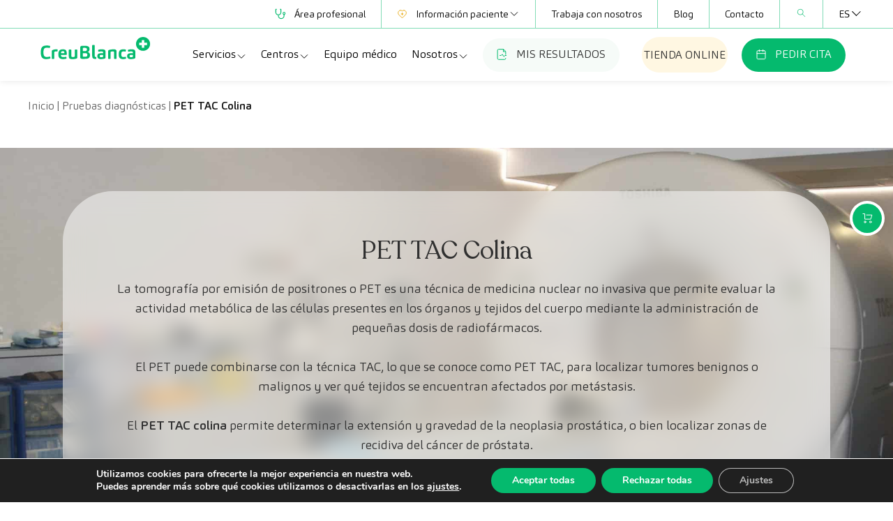

--- FILE ---
content_type: text/html; charset=UTF-8
request_url: https://creu-blanca.es/pruebas-diagnosticas/pet-tac-colina/
body_size: 26848
content:
<!doctype html>
<html lang="es-ES" prefix="og: https://ogp.me/ns#">
  <head>
    <meta charset="utf-8">
<script>
var gform;gform||(document.addEventListener("gform_main_scripts_loaded",function(){gform.scriptsLoaded=!0}),document.addEventListener("gform/theme/scripts_loaded",function(){gform.themeScriptsLoaded=!0}),window.addEventListener("DOMContentLoaded",function(){gform.domLoaded=!0}),gform={domLoaded:!1,scriptsLoaded:!1,themeScriptsLoaded:!1,isFormEditor:()=>"function"==typeof InitializeEditor,callIfLoaded:function(o){return!(!gform.domLoaded||!gform.scriptsLoaded||!gform.themeScriptsLoaded&&!gform.isFormEditor()||(gform.isFormEditor()&&console.warn("The use of gform.initializeOnLoaded() is deprecated in the form editor context and will be removed in Gravity Forms 3.1."),o(),0))},initializeOnLoaded:function(o){gform.callIfLoaded(o)||(document.addEventListener("gform_main_scripts_loaded",()=>{gform.scriptsLoaded=!0,gform.callIfLoaded(o)}),document.addEventListener("gform/theme/scripts_loaded",()=>{gform.themeScriptsLoaded=!0,gform.callIfLoaded(o)}),window.addEventListener("DOMContentLoaded",()=>{gform.domLoaded=!0,gform.callIfLoaded(o)}))},hooks:{action:{},filter:{}},addAction:function(o,r,e,t){gform.addHook("action",o,r,e,t)},addFilter:function(o,r,e,t){gform.addHook("filter",o,r,e,t)},doAction:function(o){gform.doHook("action",o,arguments)},applyFilters:function(o){return gform.doHook("filter",o,arguments)},removeAction:function(o,r){gform.removeHook("action",o,r)},removeFilter:function(o,r,e){gform.removeHook("filter",o,r,e)},addHook:function(o,r,e,t,n){null==gform.hooks[o][r]&&(gform.hooks[o][r]=[]);var d=gform.hooks[o][r];null==n&&(n=r+"_"+d.length),gform.hooks[o][r].push({tag:n,callable:e,priority:t=null==t?10:t})},doHook:function(r,o,e){var t;if(e=Array.prototype.slice.call(e,1),null!=gform.hooks[r][o]&&((o=gform.hooks[r][o]).sort(function(o,r){return o.priority-r.priority}),o.forEach(function(o){"function"!=typeof(t=o.callable)&&(t=window[t]),"action"==r?t.apply(null,e):e[0]=t.apply(null,e)})),"filter"==r)return e[0]},removeHook:function(o,r,t,n){var e;null!=gform.hooks[o][r]&&(e=(e=gform.hooks[o][r]).filter(function(o,r,e){return!!(null!=n&&n!=o.tag||null!=t&&t!=o.priority)}),gform.hooks[o][r]=e)}});
</script>

    <meta name="viewport" content="width=device-width, initial-scale=1">
    <link rel="alternate" hreflang="es" href="https://creu-blanca.es/pruebas-diagnosticas/pet-tac-colina/" />
<link rel="alternate" hreflang="ca" href="https://creu-blanca.es/ca/proves-diagnostiques/pet-tac-colina/" />
<link rel="alternate" hreflang="en" href="https://creu-blanca.es/en/diagnostic-tests/pet-ct-choline/" />
<link rel="alternate" hreflang="x-default" href="https://creu-blanca.es/pruebas-diagnosticas/pet-tac-colina/" />

<!-- Optimización para motores de búsqueda de Rank Math -  https://rankmath.com/ -->
<title>PET TAC Colina | CreuBlanca</title>
<meta name="description" content="En CreuBlanca llevamos a cabo pruebas PET TAC Colina para obtener información precisa sobre la extensión del cáncer de próstata. Pide cita con un experto."/>
<meta name="robots" content="follow, index, max-snippet:-1, max-video-preview:-1, max-image-preview:large"/>
<link rel="canonical" href="https://creu-blanca.es/pruebas-diagnosticas/pet-tac-colina/" />
<meta property="og:locale" content="es_ES" />
<meta property="og:type" content="article" />
<meta property="og:title" content="PET TAC Colina | CreuBlanca" />
<meta property="og:description" content="En CreuBlanca llevamos a cabo pruebas PET TAC Colina para obtener información precisa sobre la extensión del cáncer de próstata. Pide cita con un experto." />
<meta property="og:url" content="https://creu-blanca.es/pruebas-diagnosticas/pet-tac-colina/" />
<meta property="og:site_name" content="Creu Blanca" />
<meta property="og:updated_time" content="2024-05-27T10:47:23+02:00" />
<meta name="twitter:card" content="summary_large_image" />
<meta name="twitter:title" content="PET TAC Colina | CreuBlanca" />
<meta name="twitter:description" content="En CreuBlanca llevamos a cabo pruebas PET TAC Colina para obtener información precisa sobre la extensión del cáncer de próstata. Pide cita con un experto." />
<script type="application/ld+json" class="rank-math-schema">{"@context":"https://schema.org","@graph":[{"@type":"BreadcrumbList","@id":"https://creu-blanca.es/pruebas-diagnosticas/pet-tac-colina/#breadcrumb","itemListElement":[{"@type":"ListItem","position":"1","item":{"@id":"https://creu-blanca.es","name":"Home"}},{"@type":"ListItem","position":"2","item":{"@id":"https://creu-blanca.es/pruebas-diagnosticas/pet-tac-colina/","name":"PET TAC Colina"}}]}]}</script>
<!-- /Plugin Rank Math WordPress SEO -->

<link rel="alternate" title="oEmbed (JSON)" type="application/json+oembed" href="https://creu-blanca.es/wp-json/oembed/1.0/embed?url=https%3A%2F%2Fcreu-blanca.es%2Fpruebas-diagnosticas%2Fpet-tac-colina%2F" />
<link rel="alternate" title="oEmbed (XML)" type="text/xml+oembed" href="https://creu-blanca.es/wp-json/oembed/1.0/embed?url=https%3A%2F%2Fcreu-blanca.es%2Fpruebas-diagnosticas%2Fpet-tac-colina%2F&#038;format=xml" />
<style id='wp-img-auto-sizes-contain-inline-css'>
img:is([sizes=auto i],[sizes^="auto," i]){contain-intrinsic-size:3000px 1500px}
/*# sourceURL=wp-img-auto-sizes-contain-inline-css */
</style>
<style id='wp-emoji-styles-inline-css'>

	img.wp-smiley, img.emoji {
		display: inline !important;
		border: none !important;
		box-shadow: none !important;
		height: 1em !important;
		width: 1em !important;
		margin: 0 0.07em !important;
		vertical-align: -0.1em !important;
		background: none !important;
		padding: 0 !important;
	}
/*# sourceURL=wp-emoji-styles-inline-css */
</style>
<link rel='stylesheet' id='wpml-legacy-dropdown-0-css' href='https://creu-blanca.es/wp-content/plugins/sitepress-multilingual-cms/templates/language-switchers/legacy-dropdown/style.min.css?ver=1' media='all' />
<link rel='stylesheet' id='app/0-css' href='https://creu-blanca.es/wp-content/themes/creublanca-new/public/app.8271dc.css' media='all' />
<link rel='stylesheet' id='moove_gdpr_frontend-css' href='https://creu-blanca.es/wp-content/plugins/gdpr-cookie-compliance/dist/styles/gdpr-main.css?ver=5.0.9' media='all' />
<style id='moove_gdpr_frontend-inline-css'>
#moove_gdpr_cookie_modal,#moove_gdpr_cookie_info_bar,.gdpr_cookie_settings_shortcode_content{font-family:&#039;Nunito&#039;,sans-serif}#moove_gdpr_save_popup_settings_button{background-color:#373737;color:#fff}#moove_gdpr_save_popup_settings_button:hover{background-color:#000}#moove_gdpr_cookie_info_bar .moove-gdpr-info-bar-container .moove-gdpr-info-bar-content a.mgbutton,#moove_gdpr_cookie_info_bar .moove-gdpr-info-bar-container .moove-gdpr-info-bar-content button.mgbutton{background-color:#05ba6e}#moove_gdpr_cookie_modal .moove-gdpr-modal-content .moove-gdpr-modal-footer-content .moove-gdpr-button-holder a.mgbutton,#moove_gdpr_cookie_modal .moove-gdpr-modal-content .moove-gdpr-modal-footer-content .moove-gdpr-button-holder button.mgbutton,.gdpr_cookie_settings_shortcode_content .gdpr-shr-button.button-green{background-color:#05ba6e;border-color:#05ba6e}#moove_gdpr_cookie_modal .moove-gdpr-modal-content .moove-gdpr-modal-footer-content .moove-gdpr-button-holder a.mgbutton:hover,#moove_gdpr_cookie_modal .moove-gdpr-modal-content .moove-gdpr-modal-footer-content .moove-gdpr-button-holder button.mgbutton:hover,.gdpr_cookie_settings_shortcode_content .gdpr-shr-button.button-green:hover{background-color:#fff;color:#05ba6e}#moove_gdpr_cookie_modal .moove-gdpr-modal-content .moove-gdpr-modal-close i,#moove_gdpr_cookie_modal .moove-gdpr-modal-content .moove-gdpr-modal-close span.gdpr-icon{background-color:#05ba6e;border:1px solid #05ba6e}#moove_gdpr_cookie_info_bar span.moove-gdpr-infobar-allow-all.focus-g,#moove_gdpr_cookie_info_bar span.moove-gdpr-infobar-allow-all:focus,#moove_gdpr_cookie_info_bar button.moove-gdpr-infobar-allow-all.focus-g,#moove_gdpr_cookie_info_bar button.moove-gdpr-infobar-allow-all:focus,#moove_gdpr_cookie_info_bar span.moove-gdpr-infobar-reject-btn.focus-g,#moove_gdpr_cookie_info_bar span.moove-gdpr-infobar-reject-btn:focus,#moove_gdpr_cookie_info_bar button.moove-gdpr-infobar-reject-btn.focus-g,#moove_gdpr_cookie_info_bar button.moove-gdpr-infobar-reject-btn:focus,#moove_gdpr_cookie_info_bar span.change-settings-button.focus-g,#moove_gdpr_cookie_info_bar span.change-settings-button:focus,#moove_gdpr_cookie_info_bar button.change-settings-button.focus-g,#moove_gdpr_cookie_info_bar button.change-settings-button:focus{-webkit-box-shadow:0 0 1px 3px #05ba6e;-moz-box-shadow:0 0 1px 3px #05ba6e;box-shadow:0 0 1px 3px #05ba6e}#moove_gdpr_cookie_modal .moove-gdpr-modal-content .moove-gdpr-modal-close i:hover,#moove_gdpr_cookie_modal .moove-gdpr-modal-content .moove-gdpr-modal-close span.gdpr-icon:hover,#moove_gdpr_cookie_info_bar span[data-href]>u.change-settings-button{color:#05ba6e}#moove_gdpr_cookie_modal .moove-gdpr-modal-content .moove-gdpr-modal-left-content #moove-gdpr-menu li.menu-item-selected a span.gdpr-icon,#moove_gdpr_cookie_modal .moove-gdpr-modal-content .moove-gdpr-modal-left-content #moove-gdpr-menu li.menu-item-selected button span.gdpr-icon{color:inherit}#moove_gdpr_cookie_modal .moove-gdpr-modal-content .moove-gdpr-modal-left-content #moove-gdpr-menu li a span.gdpr-icon,#moove_gdpr_cookie_modal .moove-gdpr-modal-content .moove-gdpr-modal-left-content #moove-gdpr-menu li button span.gdpr-icon{color:inherit}#moove_gdpr_cookie_modal .gdpr-acc-link{line-height:0;font-size:0;color:transparent;position:absolute}#moove_gdpr_cookie_modal .moove-gdpr-modal-content .moove-gdpr-modal-close:hover i,#moove_gdpr_cookie_modal .moove-gdpr-modal-content .moove-gdpr-modal-left-content #moove-gdpr-menu li a,#moove_gdpr_cookie_modal .moove-gdpr-modal-content .moove-gdpr-modal-left-content #moove-gdpr-menu li button,#moove_gdpr_cookie_modal .moove-gdpr-modal-content .moove-gdpr-modal-left-content #moove-gdpr-menu li button i,#moove_gdpr_cookie_modal .moove-gdpr-modal-content .moove-gdpr-modal-left-content #moove-gdpr-menu li a i,#moove_gdpr_cookie_modal .moove-gdpr-modal-content .moove-gdpr-tab-main .moove-gdpr-tab-main-content a:hover,#moove_gdpr_cookie_info_bar.moove-gdpr-dark-scheme .moove-gdpr-info-bar-container .moove-gdpr-info-bar-content a.mgbutton:hover,#moove_gdpr_cookie_info_bar.moove-gdpr-dark-scheme .moove-gdpr-info-bar-container .moove-gdpr-info-bar-content button.mgbutton:hover,#moove_gdpr_cookie_info_bar.moove-gdpr-dark-scheme .moove-gdpr-info-bar-container .moove-gdpr-info-bar-content a:hover,#moove_gdpr_cookie_info_bar.moove-gdpr-dark-scheme .moove-gdpr-info-bar-container .moove-gdpr-info-bar-content button:hover,#moove_gdpr_cookie_info_bar.moove-gdpr-dark-scheme .moove-gdpr-info-bar-container .moove-gdpr-info-bar-content span.change-settings-button:hover,#moove_gdpr_cookie_info_bar.moove-gdpr-dark-scheme .moove-gdpr-info-bar-container .moove-gdpr-info-bar-content button.change-settings-button:hover,#moove_gdpr_cookie_info_bar.moove-gdpr-dark-scheme .moove-gdpr-info-bar-container .moove-gdpr-info-bar-content u.change-settings-button:hover,#moove_gdpr_cookie_info_bar span[data-href]>u.change-settings-button,#moove_gdpr_cookie_info_bar.moove-gdpr-dark-scheme .moove-gdpr-info-bar-container .moove-gdpr-info-bar-content a.mgbutton.focus-g,#moove_gdpr_cookie_info_bar.moove-gdpr-dark-scheme .moove-gdpr-info-bar-container .moove-gdpr-info-bar-content button.mgbutton.focus-g,#moove_gdpr_cookie_info_bar.moove-gdpr-dark-scheme .moove-gdpr-info-bar-container .moove-gdpr-info-bar-content a.focus-g,#moove_gdpr_cookie_info_bar.moove-gdpr-dark-scheme .moove-gdpr-info-bar-container .moove-gdpr-info-bar-content button.focus-g,#moove_gdpr_cookie_info_bar.moove-gdpr-dark-scheme .moove-gdpr-info-bar-container .moove-gdpr-info-bar-content a.mgbutton:focus,#moove_gdpr_cookie_info_bar.moove-gdpr-dark-scheme .moove-gdpr-info-bar-container .moove-gdpr-info-bar-content button.mgbutton:focus,#moove_gdpr_cookie_info_bar.moove-gdpr-dark-scheme .moove-gdpr-info-bar-container .moove-gdpr-info-bar-content a:focus,#moove_gdpr_cookie_info_bar.moove-gdpr-dark-scheme .moove-gdpr-info-bar-container .moove-gdpr-info-bar-content button:focus,#moove_gdpr_cookie_info_bar.moove-gdpr-dark-scheme .moove-gdpr-info-bar-container .moove-gdpr-info-bar-content span.change-settings-button.focus-g,span.change-settings-button:focus,button.change-settings-button.focus-g,button.change-settings-button:focus,#moove_gdpr_cookie_info_bar.moove-gdpr-dark-scheme .moove-gdpr-info-bar-container .moove-gdpr-info-bar-content u.change-settings-button.focus-g,#moove_gdpr_cookie_info_bar.moove-gdpr-dark-scheme .moove-gdpr-info-bar-container .moove-gdpr-info-bar-content u.change-settings-button:focus{color:#05ba6e}#moove_gdpr_cookie_modal .moove-gdpr-branding.focus-g span,#moove_gdpr_cookie_modal .moove-gdpr-modal-content .moove-gdpr-tab-main a.focus-g,#moove_gdpr_cookie_modal .moove-gdpr-modal-content .moove-gdpr-tab-main .gdpr-cd-details-toggle.focus-g{color:#05ba6e}#moove_gdpr_cookie_modal.gdpr_lightbox-hide{display:none}
/*# sourceURL=moove_gdpr_frontend-inline-css */
</style>
<script id="wpml-cookie-js-extra">
var wpml_cookies = {"wp-wpml_current_language":{"value":"es","expires":1,"path":"/"}};
var wpml_cookies = {"wp-wpml_current_language":{"value":"es","expires":1,"path":"/"}};
//# sourceURL=wpml-cookie-js-extra
</script>
<script src="https://creu-blanca.es/wp-content/plugins/sitepress-multilingual-cms/res/js/cookies/language-cookie.js?ver=486900" id="wpml-cookie-js" defer data-wp-strategy="defer"></script>
<script src="https://creu-blanca.es/wp-content/plugins/sitepress-multilingual-cms/templates/language-switchers/legacy-dropdown/script.min.js?ver=1" id="wpml-legacy-dropdown-0-js"></script>
<script src="https://creu-blanca.es/wp-includes/js/jquery/jquery.min.js?ver=3.7.1" id="jquery-core-js"></script>
<script src="https://creu-blanca.es/wp-includes/js/jquery/jquery-migrate.min.js?ver=3.4.1" id="jquery-migrate-js"></script>
<link rel="https://api.w.org/" href="https://creu-blanca.es/wp-json/" /><link rel="alternate" title="JSON" type="application/json" href="https://creu-blanca.es/wp-json/wp/v2/diagnostic_imaging/13553" />
<link rel='shortlink' href='https://creu-blanca.es/?p=13553' />
<meta name="generator" content="WPML ver:4.8.6 stt:8,1,2;" />
<link rel="icon" href="https://creu-blanca.es/wp-content/uploads/favicon.png" sizes="32x32" />
<link rel="icon" href="https://creu-blanca.es/wp-content/uploads/favicon.png" sizes="192x192" />
<link rel="apple-touch-icon" href="https://creu-blanca.es/wp-content/uploads/favicon.png" />
<meta name="msapplication-TileImage" content="https://creu-blanca.es/wp-content/uploads/favicon.png" />
    <script>
    (function($) {
        $(document).on('facetwp-refresh', function() {
            if (! FWP.loaded) {
                FWP.setHash = function() { /* empty */ }
            }
        });
    })(jQuery);
    </script>
    		<style id="wp-custom-css">
			.swiper-slide .content a {
    background-color: #05ba6e;
    border-color: transparent;
    border-radius: 49px;
    border-width: 1px;
    color: #FFF;
    display: inline-flex
;
    font-weight: 300;
    gap: 10px;
    padding: .5rem 1.5rem;
    transition-duration: .3s;
}

.section-img-w-text > img{
	flex-shrink: 0;
}
.section-img-w-text .vjs-youtube {
	flex-shrink: 0;
}

:root :where(a:where(:not(.wp-element-button))) {
    text-decoration: none;
}		</style>
		        <!-- Preconexion recaptcha -->
    <link rel="preconnect" href="https://www.google.com/recaptcha/" crossorigin>
    <script defer data-domain="creu-blanca.es" src="https://plausible.creublanca.es/js/script.js"></script>
  <style id='wp-block-paragraph-inline-css'>
.is-small-text{font-size:.875em}.is-regular-text{font-size:1em}.is-large-text{font-size:2.25em}.is-larger-text{font-size:3em}.has-drop-cap:not(:focus):first-letter{float:left;font-size:8.4em;font-style:normal;font-weight:100;line-height:.68;margin:.05em .1em 0 0;text-transform:uppercase}body.rtl .has-drop-cap:not(:focus):first-letter{float:none;margin-left:.1em}p.has-drop-cap.has-background{overflow:hidden}:root :where(p.has-background){padding:1.25em 2.375em}:where(p.has-text-color:not(.has-link-color)) a{color:inherit}p.has-text-align-left[style*="writing-mode:vertical-lr"],p.has-text-align-right[style*="writing-mode:vertical-rl"]{rotate:180deg}
/*# sourceURL=https://creu-blanca.es/wp-includes/blocks/paragraph/style.min.css */
</style>
<style id='global-styles-inline-css'>
:root{--wp--preset--aspect-ratio--square: 1;--wp--preset--aspect-ratio--4-3: 4/3;--wp--preset--aspect-ratio--3-4: 3/4;--wp--preset--aspect-ratio--3-2: 3/2;--wp--preset--aspect-ratio--2-3: 2/3;--wp--preset--aspect-ratio--16-9: 16/9;--wp--preset--aspect-ratio--9-16: 9/16;--wp--preset--color--black: #000000;--wp--preset--color--cyan-bluish-gray: #abb8c3;--wp--preset--color--white: #ffffff;--wp--preset--color--pale-pink: #f78da7;--wp--preset--color--vivid-red: #cf2e2e;--wp--preset--color--luminous-vivid-orange: #ff6900;--wp--preset--color--luminous-vivid-amber: #fcb900;--wp--preset--color--light-green-cyan: #7bdcb5;--wp--preset--color--vivid-green-cyan: #00d084;--wp--preset--color--pale-cyan-blue: #8ed1fc;--wp--preset--color--vivid-cyan-blue: #0693e3;--wp--preset--color--vivid-purple: #9b51e0;--wp--preset--color--primary: #525ddc;--wp--preset--gradient--vivid-cyan-blue-to-vivid-purple: linear-gradient(135deg,rgb(6,147,227) 0%,rgb(155,81,224) 100%);--wp--preset--gradient--light-green-cyan-to-vivid-green-cyan: linear-gradient(135deg,rgb(122,220,180) 0%,rgb(0,208,130) 100%);--wp--preset--gradient--luminous-vivid-amber-to-luminous-vivid-orange: linear-gradient(135deg,rgb(252,185,0) 0%,rgb(255,105,0) 100%);--wp--preset--gradient--luminous-vivid-orange-to-vivid-red: linear-gradient(135deg,rgb(255,105,0) 0%,rgb(207,46,46) 100%);--wp--preset--gradient--very-light-gray-to-cyan-bluish-gray: linear-gradient(135deg,rgb(238,238,238) 0%,rgb(169,184,195) 100%);--wp--preset--gradient--cool-to-warm-spectrum: linear-gradient(135deg,rgb(74,234,220) 0%,rgb(151,120,209) 20%,rgb(207,42,186) 40%,rgb(238,44,130) 60%,rgb(251,105,98) 80%,rgb(254,248,76) 100%);--wp--preset--gradient--blush-light-purple: linear-gradient(135deg,rgb(255,206,236) 0%,rgb(152,150,240) 100%);--wp--preset--gradient--blush-bordeaux: linear-gradient(135deg,rgb(254,205,165) 0%,rgb(254,45,45) 50%,rgb(107,0,62) 100%);--wp--preset--gradient--luminous-dusk: linear-gradient(135deg,rgb(255,203,112) 0%,rgb(199,81,192) 50%,rgb(65,88,208) 100%);--wp--preset--gradient--pale-ocean: linear-gradient(135deg,rgb(255,245,203) 0%,rgb(182,227,212) 50%,rgb(51,167,181) 100%);--wp--preset--gradient--electric-grass: linear-gradient(135deg,rgb(202,248,128) 0%,rgb(113,206,126) 100%);--wp--preset--gradient--midnight: linear-gradient(135deg,rgb(2,3,129) 0%,rgb(40,116,252) 100%);--wp--preset--font-size--small: 13px;--wp--preset--font-size--medium: 20px;--wp--preset--font-size--large: 36px;--wp--preset--font-size--x-large: 42px;--wp--preset--spacing--20: 0.44rem;--wp--preset--spacing--30: 0.67rem;--wp--preset--spacing--40: 1rem;--wp--preset--spacing--50: 1.5rem;--wp--preset--spacing--60: 2.25rem;--wp--preset--spacing--70: 3.38rem;--wp--preset--spacing--80: 5.06rem;--wp--preset--shadow--natural: 6px 6px 9px rgba(0, 0, 0, 0.2);--wp--preset--shadow--deep: 12px 12px 50px rgba(0, 0, 0, 0.4);--wp--preset--shadow--sharp: 6px 6px 0px rgba(0, 0, 0, 0.2);--wp--preset--shadow--outlined: 6px 6px 0px -3px rgb(255, 255, 255), 6px 6px rgb(0, 0, 0);--wp--preset--shadow--crisp: 6px 6px 0px rgb(0, 0, 0);}:where(body) { margin: 0; }.wp-site-blocks > .alignleft { float: left; margin-right: 2em; }.wp-site-blocks > .alignright { float: right; margin-left: 2em; }.wp-site-blocks > .aligncenter { justify-content: center; margin-left: auto; margin-right: auto; }:where(.is-layout-flex){gap: 0.5em;}:where(.is-layout-grid){gap: 0.5em;}.is-layout-flow > .alignleft{float: left;margin-inline-start: 0;margin-inline-end: 2em;}.is-layout-flow > .alignright{float: right;margin-inline-start: 2em;margin-inline-end: 0;}.is-layout-flow > .aligncenter{margin-left: auto !important;margin-right: auto !important;}.is-layout-constrained > .alignleft{float: left;margin-inline-start: 0;margin-inline-end: 2em;}.is-layout-constrained > .alignright{float: right;margin-inline-start: 2em;margin-inline-end: 0;}.is-layout-constrained > .aligncenter{margin-left: auto !important;margin-right: auto !important;}.is-layout-constrained > :where(:not(.alignleft):not(.alignright):not(.alignfull)){margin-left: auto !important;margin-right: auto !important;}body .is-layout-flex{display: flex;}.is-layout-flex{flex-wrap: wrap;align-items: center;}.is-layout-flex > :is(*, div){margin: 0;}body .is-layout-grid{display: grid;}.is-layout-grid > :is(*, div){margin: 0;}body{padding-top: 0px;padding-right: 0px;padding-bottom: 0px;padding-left: 0px;}a:where(:not(.wp-element-button)){text-decoration: underline;}:root :where(.wp-element-button, .wp-block-button__link){background-color: #32373c;border-width: 0;color: #fff;font-family: inherit;font-size: inherit;font-style: inherit;font-weight: inherit;letter-spacing: inherit;line-height: inherit;padding-top: calc(0.667em + 2px);padding-right: calc(1.333em + 2px);padding-bottom: calc(0.667em + 2px);padding-left: calc(1.333em + 2px);text-decoration: none;text-transform: inherit;}.has-black-color{color: var(--wp--preset--color--black) !important;}.has-cyan-bluish-gray-color{color: var(--wp--preset--color--cyan-bluish-gray) !important;}.has-white-color{color: var(--wp--preset--color--white) !important;}.has-pale-pink-color{color: var(--wp--preset--color--pale-pink) !important;}.has-vivid-red-color{color: var(--wp--preset--color--vivid-red) !important;}.has-luminous-vivid-orange-color{color: var(--wp--preset--color--luminous-vivid-orange) !important;}.has-luminous-vivid-amber-color{color: var(--wp--preset--color--luminous-vivid-amber) !important;}.has-light-green-cyan-color{color: var(--wp--preset--color--light-green-cyan) !important;}.has-vivid-green-cyan-color{color: var(--wp--preset--color--vivid-green-cyan) !important;}.has-pale-cyan-blue-color{color: var(--wp--preset--color--pale-cyan-blue) !important;}.has-vivid-cyan-blue-color{color: var(--wp--preset--color--vivid-cyan-blue) !important;}.has-vivid-purple-color{color: var(--wp--preset--color--vivid-purple) !important;}.has-primary-color{color: var(--wp--preset--color--primary) !important;}.has-black-background-color{background-color: var(--wp--preset--color--black) !important;}.has-cyan-bluish-gray-background-color{background-color: var(--wp--preset--color--cyan-bluish-gray) !important;}.has-white-background-color{background-color: var(--wp--preset--color--white) !important;}.has-pale-pink-background-color{background-color: var(--wp--preset--color--pale-pink) !important;}.has-vivid-red-background-color{background-color: var(--wp--preset--color--vivid-red) !important;}.has-luminous-vivid-orange-background-color{background-color: var(--wp--preset--color--luminous-vivid-orange) !important;}.has-luminous-vivid-amber-background-color{background-color: var(--wp--preset--color--luminous-vivid-amber) !important;}.has-light-green-cyan-background-color{background-color: var(--wp--preset--color--light-green-cyan) !important;}.has-vivid-green-cyan-background-color{background-color: var(--wp--preset--color--vivid-green-cyan) !important;}.has-pale-cyan-blue-background-color{background-color: var(--wp--preset--color--pale-cyan-blue) !important;}.has-vivid-cyan-blue-background-color{background-color: var(--wp--preset--color--vivid-cyan-blue) !important;}.has-vivid-purple-background-color{background-color: var(--wp--preset--color--vivid-purple) !important;}.has-primary-background-color{background-color: var(--wp--preset--color--primary) !important;}.has-black-border-color{border-color: var(--wp--preset--color--black) !important;}.has-cyan-bluish-gray-border-color{border-color: var(--wp--preset--color--cyan-bluish-gray) !important;}.has-white-border-color{border-color: var(--wp--preset--color--white) !important;}.has-pale-pink-border-color{border-color: var(--wp--preset--color--pale-pink) !important;}.has-vivid-red-border-color{border-color: var(--wp--preset--color--vivid-red) !important;}.has-luminous-vivid-orange-border-color{border-color: var(--wp--preset--color--luminous-vivid-orange) !important;}.has-luminous-vivid-amber-border-color{border-color: var(--wp--preset--color--luminous-vivid-amber) !important;}.has-light-green-cyan-border-color{border-color: var(--wp--preset--color--light-green-cyan) !important;}.has-vivid-green-cyan-border-color{border-color: var(--wp--preset--color--vivid-green-cyan) !important;}.has-pale-cyan-blue-border-color{border-color: var(--wp--preset--color--pale-cyan-blue) !important;}.has-vivid-cyan-blue-border-color{border-color: var(--wp--preset--color--vivid-cyan-blue) !important;}.has-vivid-purple-border-color{border-color: var(--wp--preset--color--vivid-purple) !important;}.has-primary-border-color{border-color: var(--wp--preset--color--primary) !important;}.has-vivid-cyan-blue-to-vivid-purple-gradient-background{background: var(--wp--preset--gradient--vivid-cyan-blue-to-vivid-purple) !important;}.has-light-green-cyan-to-vivid-green-cyan-gradient-background{background: var(--wp--preset--gradient--light-green-cyan-to-vivid-green-cyan) !important;}.has-luminous-vivid-amber-to-luminous-vivid-orange-gradient-background{background: var(--wp--preset--gradient--luminous-vivid-amber-to-luminous-vivid-orange) !important;}.has-luminous-vivid-orange-to-vivid-red-gradient-background{background: var(--wp--preset--gradient--luminous-vivid-orange-to-vivid-red) !important;}.has-very-light-gray-to-cyan-bluish-gray-gradient-background{background: var(--wp--preset--gradient--very-light-gray-to-cyan-bluish-gray) !important;}.has-cool-to-warm-spectrum-gradient-background{background: var(--wp--preset--gradient--cool-to-warm-spectrum) !important;}.has-blush-light-purple-gradient-background{background: var(--wp--preset--gradient--blush-light-purple) !important;}.has-blush-bordeaux-gradient-background{background: var(--wp--preset--gradient--blush-bordeaux) !important;}.has-luminous-dusk-gradient-background{background: var(--wp--preset--gradient--luminous-dusk) !important;}.has-pale-ocean-gradient-background{background: var(--wp--preset--gradient--pale-ocean) !important;}.has-electric-grass-gradient-background{background: var(--wp--preset--gradient--electric-grass) !important;}.has-midnight-gradient-background{background: var(--wp--preset--gradient--midnight) !important;}.has-small-font-size{font-size: var(--wp--preset--font-size--small) !important;}.has-medium-font-size{font-size: var(--wp--preset--font-size--medium) !important;}.has-large-font-size{font-size: var(--wp--preset--font-size--large) !important;}.has-x-large-font-size{font-size: var(--wp--preset--font-size--x-large) !important;}
/*# sourceURL=global-styles-inline-css */
</style>
<link rel='stylesheet' id='gform_basic-css' href='https://creu-blanca.es/wp-content/plugins/gravityforms/assets/css/dist/basic.min.css?ver=2.9.25' media='all' />
<link rel='stylesheet' id='gform_theme_components-css' href='https://creu-blanca.es/wp-content/plugins/gravityforms/assets/css/dist/theme-components.min.css?ver=2.9.25' media='all' />
<link rel='stylesheet' id='gform_theme-css' href='https://creu-blanca.es/wp-content/plugins/gravityforms/assets/css/dist/theme.min.css?ver=2.9.25' media='all' />
</head>

  <body class="wp-singular diagnostic_imaging-template-default single single-diagnostic_imaging postid-13553 wp-embed-responsive wp-theme-creublanca-new pet-tac-colina">
        
    <div id="app">
      <a class="sr-only focus:not-sr-only" href="#main">
  Saltar al contenido
</a>

<header class="header-wrapper  header-r ">
    <section class="top-nav">
      <div class="container">
        <nav class="nav-wrapper"><ul id="menu-menu-superior" class="top-navigation"><li id="menu-item-123" class="menu-item icon"><a href="https://portal.creublanca.es/p/IcbMenu/"><img src="https://creu-blanca.es/wp-content/uploads/Medical-equipment.svg" alt="Medical equipment" class="icon"><img src="https://creu-blanca.es/wp-content/uploads/Medical-equipment-1.svg" alt="Medical equipment" class="icon-hover">Área profesional</a></li>
<li id="menu-item-2383" class="menu-item parent icon"><a href="#"><img src="https://creu-blanca.es/wp-content/uploads/icon-info-paciente.svg" alt="icon-info-paciente" class="icon"><img src="https://creu-blanca.es/wp-content/uploads/icon-info-paciente-hover.svg" alt="icon-info-paciente-hover" class="icon-hover">Información paciente<svg style="display: inline-block;" width="16" height="16" viewBox="0 0 16 16" fill="none" xmlns="http://www.w3.org/2000/svg">
				<path d="M12.6663 5.66675L7.99967 10.3334L3.33301 5.66675" stroke="white" stroke-linecap="round" stroke-linejoin="round"/>
				</svg></a>
<ul class="sub-menu">
	<li id="menu-item-2384" class="menu-item"><a href="https://creu-blanca.es/mutuas/">Mutuas</a></li>
	<li id="menu-item-2385" class="menu-item"><a href="https://creu-blanca.es/instrucciones-paciente/">Información pruebas</a></li>
	<li id="menu-item-2386" class="menu-item"><a href="https://creu-blanca.es/club-creublanca/">Club CreuBlanca</a></li>
</ul>
</li>
<li id="menu-item-1463" class="menu-item"><a href="https://creu-blanca.es/trabaja-con-nosotros/">Trabaja con nosotros</a></li>
<li id="menu-item-2298" class="menu-item"><a href="https://creu-blanca.es/blog/">Blog</a></li>
<li id="menu-item-127" class="menu-item"><a href="https://creu-blanca.es/contacto/">Contacto</a></li>
<li id="menu-item-130" class="menu-item icon search-button search-form"><img src="https://creu-blanca.es/wp-content/uploads/ico-search.svg" alt="ico-search" class="icon"><img src="https://creu-blanca.es/wp-content/uploads/ico-search-green.svg" alt="ico-search-green" class="icon-hover"><form role="search" method="get" action="https://creu-blanca.es/">
			<input type="search" placeholder="Buscar" value="" name="s">
			<input type="submit" value="">
			<?xml version="1.0" encoding="UTF-8"?> <svg xmlns="http://www.w3.org/2000/svg" width="17" height="17" viewBox="0 0 17 17" fill="none"><path fill-rule="evenodd" clip-rule="evenodd" d="M9.87205 9.87229C10.0022 9.74211 10.2133 9.74211 10.3434 9.87229L14.0687 13.5975C14.1989 13.7277 14.1989 13.9388 14.0687 14.069C13.9385 14.1991 13.7275 14.1991 13.5973 14.069L9.87205 10.3437C9.74187 10.2135 9.74187 10.0025 9.87205 9.87229Z" fill="#05BA6E"></path><path fill-rule="evenodd" clip-rule="evenodd" d="M2.83301 7.16659C2.83301 4.77335 4.77311 2.83325 7.16634 2.83325C9.55958 2.83325 11.4997 4.77335 11.4997 7.16659C11.4997 9.55982 9.55958 11.4999 7.16634 11.4999C4.77311 11.4999 2.83301 9.55982 2.83301 7.16659ZM7.16634 3.49992C5.1413 3.49992 3.49967 5.14154 3.49967 7.16659C3.49967 9.19163 5.1413 10.8333 7.16634 10.8333C9.19139 10.8333 10.833 9.19163 10.833 7.16659C10.833 5.14154 9.19139 3.49992 7.16634 3.49992Z" fill="#05BA6E"></path></svg> 
		  </form></li>
<li id="menu-item-131" class="menu-item lang-switcher">
<div
	 class="wpml-ls-statics-shortcode_actions wpml-ls wpml-ls-legacy-dropdown js-wpml-ls-legacy-dropdown">
	<ul role="menu">

		<li role="none" tabindex="0" class="wpml-ls-slot-shortcode_actions wpml-ls-item wpml-ls-item-es wpml-ls-current-language wpml-ls-first-item wpml-ls-item-legacy-dropdown">
			<a href="#" class="js-wpml-ls-item-toggle wpml-ls-item-toggle" role="menuitem" title="Cambiar a ES(ES)">
                <span class="wpml-ls-native" role="menuitem">ES</span></a>

			<ul class="wpml-ls-sub-menu" role="menu">
				
					<li class="wpml-ls-slot-shortcode_actions wpml-ls-item wpml-ls-item-ca" role="none">
						<a href="https://creu-blanca.es/ca/proves-diagnostiques/pet-tac-colina/" class="wpml-ls-link" role="menuitem" aria-label="Cambiar a CA(CA)" title="Cambiar a CA(CA)">
                            <span class="wpml-ls-native" lang="ca">CA</span></a>
					</li>

				
					<li class="wpml-ls-slot-shortcode_actions wpml-ls-item wpml-ls-item-en wpml-ls-last-item" role="none">
						<a href="https://creu-blanca.es/en/diagnostic-tests/pet-ct-choline/" class="wpml-ls-link" role="menuitem" aria-label="Cambiar a EN(EN)" title="Cambiar a EN(EN)">
                            <span class="wpml-ls-native" lang="en">EN</span></a>
					</li>

							</ul>

		</li>

	</ul>
</div>
</li>
</ul></nav>
      </div>
    </section>
    <section class="main-nav">
      <div class="container">
        <div class="relative flex main-nav-wrapper">
          <a href="https://creu-blanca.es">
            <img data-sticky="false" src="https://creu-blanca.es/wp-content/uploads/logo_creublanca_white.svg" alt="logo_creublanca_white">
            <img data-sticky="true" src="https://creu-blanca.es/wp-content/uploads/LogoCreuBlanca.svg" alt="LogoCreuBlanca">
          </a>
          <div class="nav-primary">
            <nav class="nav-wrapper"><ul id="menu-menu-principal" class="primary-navigation"><li id="menu-item-973" class="menu-item parent"><a href="https://creu-blanca.es/especialidades/">Servicios<svg style="display: inline-block;" width="16" height="16" viewBox="0 0 16 16" fill="none" xmlns="http://www.w3.org/2000/svg">
				<path d="M12.6663 5.66675L7.99967 10.3334L3.33301 5.66675" stroke="white" stroke-linecap="round" stroke-linejoin="round"/>
				</svg></a>
<ul class="sub-menu">
	<li id="menu-item-974" class="menu-item"><a href="https://creu-blanca.es/especialidades/">Especialidades</a></li>
	<li id="menu-item-977" class="menu-item"><a href="https://creu-blanca.es/pruebas-diagnosticas/">Pruebas diagnósticas</a></li>
	<li id="menu-item-988" class="menu-item"><a href="https://creu-blanca.es/chequeos-medicos/">Chequeos y revisiones médicas</a></li>
	<li id="menu-item-15774" class="menu-item"><a href="https://creu-blanca.es/unidades-especializadas/">Unidades especializadas</a></li>
</ul>
</li>
<li id="menu-item-146" class="menu-item parent"><a href="https://creu-blanca.es/centros/">Centros<svg style="display: inline-block;" width="16" height="16" viewBox="0 0 16 16" fill="none" xmlns="http://www.w3.org/2000/svg">
				<path d="M12.6663 5.66675L7.99967 10.3334L3.33301 5.66675" stroke="white" stroke-linecap="round" stroke-linejoin="round"/>
				</svg></a>
<ul class="sub-menu">
	<li id="menu-item-9822" class="menu-item"><a href="https://creu-blanca.es/centros/clinica-creublanca/">Clínica CreuBlanca</a></li>
	<li id="menu-item-9823" class="menu-item"><a href="https://creu-blanca.es/centros/creublanca-pelayo/">CreuBlanca Pelayo</a></li>
	<li id="menu-item-9821" class="menu-item"><a href="https://creu-blanca.es/centros/creublanca-tarradellas/">CreuBlanca Tarradellas</a></li>
	<li id="menu-item-9820" class="menu-item"><a href="https://creu-blanca.es/centros/diagnosis-medica/">Diagnosis Médica</a></li>
	<li id="menu-item-15067" class="menu-item"><a href="https://creu-blanca.es/centros/hospital-creublanca-maresme/">Hospital CreuBlanca Maresme</a></li>
	<li id="menu-item-10241" class="menu-item"><a href="https://www.paracelsosagasta.es/">Centros Aragón</a></li>
</ul>
</li>
<li id="menu-item-147" class="menu-item"><a href="https://creu-blanca.es/equipo-medico/">Equipo médico</a></li>
<li id="menu-item-6477" class="menu-item parent"><a href="https://creu-blanca.es/quienes-somos/">Nosotros<svg style="display: inline-block;" width="16" height="16" viewBox="0 0 16 16" fill="none" xmlns="http://www.w3.org/2000/svg">
				<path d="M12.6663 5.66675L7.99967 10.3334L3.33301 5.66675" stroke="white" stroke-linecap="round" stroke-linejoin="round"/>
				</svg></a>
<ul class="sub-menu">
	<li id="menu-item-997" class="menu-item"><a href="https://creu-blanca.es/quienes-somos/">Quiénes somos</a></li>
	<li id="menu-item-998" class="menu-item"><a href="https://creu-blanca.es/trabaja-con-nosotros/">Trabaja con nosotros</a></li>
	<li id="menu-item-999" class="menu-item"><a href="https://creu-blanca.es/blog/">Blog</a></li>
	<li id="menu-item-15773" class="menu-item"><a href="https://creu-blanca.es/creublanca-empresas/">CreuBlanca Empresas</a></li>
	<li id="menu-item-16581" class="menu-item"><a href="https://creu-blanca.es/fundacion-privada-imhotep/">Fundación Privada Imhotep</a></li>
	<li id="menu-item-6478" class="menu-item"><a href="https://creu-blanca.es/preguntas-frecuentes/">Preguntas frecuentes</a></li>
</ul>
</li>
<li id="menu-item-150" class="menu-item icon button--secondary"><a href="https://portal.creublanca.es/resultados/"><img src="https://creu-blanca.es/wp-content/uploads/icon-medical-file-1.svg" alt="icon-medical-file" class="icon"><img src="https://creu-blanca.es/wp-content/uploads/icon-medical-file.svg" alt="icon-medical-file" class="icon-hover">MIS RESULTADOS</a></li>
<li id="menu-item-14888" class="menu-item button-third"><a target="_blank" rel="noopener" href="https://portal.creublanca.es/web/store">TIENDA ONLINE</a></li>
<li id="menu-item-151" class="menu-item icon button"><a href="https://citamedica.creublanca.es/citamedica/"><img src="https://creu-blanca.es/wp-content/uploads/ico-calendar.svg" alt="ico-calendar" class="icon"><img src="https://creu-blanca.es/wp-content/uploads/ico-calendar-green.svg" alt="ico-calendar-green" class="icon-hover">PEDIR CITA</a></li>
</ul></nav>
          </div>
        </div>
      </div>
    </section>
    <section class="nav-primary-mobile">
      <div id="nav-primary-burguer">
        <div class="inner">
          <span></span>
          <span></span>
          <span></span>
        </div>
      </div>
      <a class="logo" href="https://creu-blanca.es">
        <img data-sticky="false" src="https://creu-blanca.es/wp-content/uploads/logo_creublanca_white.svg" alt="logo_creublanca_white">
        <img data-sticky="true" src="https://creu-blanca.es/wp-content/uploads/LogoCreuBlanca.svg" alt="LogoCreuBlanca">
      </a>
      <nav>
        <ul id="menu-menu-mobile" class="primary-navigation-mobile"><li id="menu-item-1003" class="menu-item parent"><a>Servicios<svg style="display: inline-block;" width="16" height="16" viewBox="0 0 16 16" fill="none" xmlns="http://www.w3.org/2000/svg">
				<path d="M12.6663 5.66675L7.99967 10.3334L3.33301 5.66675" stroke="white" stroke-linecap="round" stroke-linejoin="round"/>
				</svg></a>
<ul class="sub-menu">
	<li id="menu-item-1004" class="menu-item"><a href="https://creu-blanca.es/especialidades/">Especialidades</a></li>
	<li id="menu-item-1005" class="menu-item"><a href="https://creu-blanca.es/pruebas-diagnosticas/">Pruebas diagnósticas</a></li>
	<li id="menu-item-17299" class="menu-item"><a href="https://creu-blanca.es/chequeos-medicos/">Chequeos y revisiones médicas</a></li>
	<li id="menu-item-15775" class="menu-item"><a href="https://creu-blanca.es/unidades-especializadas/">Unidades especializadas</a></li>
</ul>
</li>
<li id="menu-item-1010" class="menu-item parent"><a>Centros<svg style="display: inline-block;" width="16" height="16" viewBox="0 0 16 16" fill="none" xmlns="http://www.w3.org/2000/svg">
				<path d="M12.6663 5.66675L7.99967 10.3334L3.33301 5.66675" stroke="white" stroke-linecap="round" stroke-linejoin="round"/>
				</svg></a>
<ul class="sub-menu">
	<li id="menu-item-10263" class="menu-item"><a href="https://creu-blanca.es/centros/clinica-creublanca/">Clínica CreuBlanca</a></li>
	<li id="menu-item-10264" class="menu-item"><a href="https://creu-blanca.es/centros/creublanca-pelayo/">CreuBlanca Pelayo</a></li>
	<li id="menu-item-10262" class="menu-item"><a href="https://creu-blanca.es/centros/creublanca-tarradellas/">CreuBlanca Tarradellas</a></li>
	<li id="menu-item-10261" class="menu-item"><a href="https://creu-blanca.es/centros/diagnosis-medica/">Diagnosis Médica</a></li>
	<li id="menu-item-15066" class="menu-item"><a href="https://creu-blanca.es/centros/hospital-creublanca-maresme/">Hospital CreuBlanca Maresme</a></li>
	<li id="menu-item-10260" class="menu-item"><a href="https://www.paracelsosagasta.es/">Centros Aragón</a></li>
</ul>
</li>
<li id="menu-item-8750" class="menu-item"><a href="https://creu-blanca.es/equipo-medico/">Equipo médico</a></li>
<li id="menu-item-1019" class="menu-item parent"><a>Nosotros<svg style="display: inline-block;" width="16" height="16" viewBox="0 0 16 16" fill="none" xmlns="http://www.w3.org/2000/svg">
				<path d="M12.6663 5.66675L7.99967 10.3334L3.33301 5.66675" stroke="white" stroke-linecap="round" stroke-linejoin="round"/>
				</svg></a>
<ul class="sub-menu">
	<li id="menu-item-1020" class="menu-item"><a href="https://creu-blanca.es/quienes-somos/">Quiénes somos</a></li>
	<li id="menu-item-1021" class="menu-item"><a href="https://creu-blanca.es/trabaja-con-nosotros/">Trabaja con nosotros</a></li>
	<li id="menu-item-1022" class="menu-item"><a href="https://creu-blanca.es/blog/">Blog</a></li>
	<li id="menu-item-15776" class="menu-item"><a href="https://creu-blanca.es/creublanca-empresas/">CreuBlanca Empresas</a></li>
	<li id="menu-item-17300" class="menu-item"><a href="https://creu-blanca.es/fundacion-privada-imhotep/">Fundación Privada Imhotep</a></li>
	<li id="menu-item-6479" class="menu-item"><a href="https://creu-blanca.es/preguntas-frecuentes/">Preguntas frecuentes</a></li>
</ul>
</li>
<li id="menu-item-1024" class="menu-item parent"><a>Paciente<svg style="display: inline-block;" width="16" height="16" viewBox="0 0 16 16" fill="none" xmlns="http://www.w3.org/2000/svg">
				<path d="M12.6663 5.66675L7.99967 10.3334L3.33301 5.66675" stroke="white" stroke-linecap="round" stroke-linejoin="round"/>
				</svg></a>
<ul class="sub-menu">
	<li id="menu-item-1028" class="menu-item"><a href="https://creu-blanca.es/mutuas/">Mutuas</a></li>
	<li id="menu-item-1029" class="menu-item"><a href="https://creu-blanca.es/instrucciones-paciente/">Instrucciones</a></li>
	<li id="menu-item-1030" class="menu-item"><a href="https://creu-blanca.es/club-creublanca/">Club CreuBlanca</a></li>
</ul>
</li>
<li id="menu-item-1031" class="menu-item icon"><a href="https://portal.creublanca.es/resultados/"><img src="https://creu-blanca.es/wp-content/uploads/ico-heart-rate-green.svg" alt="ico-heart-rate-green" class="icon"><img src="https://creu-blanca.es/wp-content/uploads/ico-heart-rate-green.svg" alt="ico-heart-rate-green" class="icon-hover">Mis resultados</a></li>
<li id="menu-item-1033" class="menu-item icon"><a href="https://portal.creublanca.es/p/IcbMenu/"><img src="https://creu-blanca.es/wp-content/uploads/ico-user-bg.svg" alt="ico-user-bg" class="icon"><img src="https://creu-blanca.es/wp-content/uploads/ico-user-bg.svg" alt="ico-user-bg" class="icon-hover">Área profesional</a></li>
<li id="menu-item-14889" class="menu-item icon"><a href="https://portal.creublanca.es/web/store"><img src="https://creu-blanca.es/wp-content/uploads/shop.svg" alt="shop" class="icon"><img src="https://creu-blanca.es/wp-content/uploads/shop.svg" alt="shop" class="icon-hover">Tienda Online</a></li>
<li id="menu-item-1034" class="menu-item"><a href="https://creu-blanca.es/contacto/">Contacto</a></li>
<li id="menu-item-1036" class="menu-item icon search-form"><img src="https://creu-blanca.es/wp-content/uploads/ico-search-green.svg" alt="ico-search-green" class="icon"><img src="https://creu-blanca.es/wp-content/uploads/ico-search-green.svg" alt="ico-search-green" class="icon-hover"><form role="search" method="get" action="https://creu-blanca.es/">
			<input type="search" placeholder="Buscar" value="" name="s">
			<input type="submit" value="">
			<?xml version="1.0" encoding="UTF-8"?> <svg xmlns="http://www.w3.org/2000/svg" width="17" height="17" viewBox="0 0 17 17" fill="none"><path fill-rule="evenodd" clip-rule="evenodd" d="M9.87205 9.87229C10.0022 9.74211 10.2133 9.74211 10.3434 9.87229L14.0687 13.5975C14.1989 13.7277 14.1989 13.9388 14.0687 14.069C13.9385 14.1991 13.7275 14.1991 13.5973 14.069L9.87205 10.3437C9.74187 10.2135 9.74187 10.0025 9.87205 9.87229Z" fill="#05BA6E"></path><path fill-rule="evenodd" clip-rule="evenodd" d="M2.83301 7.16659C2.83301 4.77335 4.77311 2.83325 7.16634 2.83325C9.55958 2.83325 11.4997 4.77335 11.4997 7.16659C11.4997 9.55982 9.55958 11.4999 7.16634 11.4999C4.77311 11.4999 2.83301 9.55982 2.83301 7.16659ZM7.16634 3.49992C5.1413 3.49992 3.49967 5.14154 3.49967 7.16659C3.49967 9.19163 5.1413 10.8333 7.16634 10.8333C9.19139 10.8333 10.833 9.19163 10.833 7.16659C10.833 5.14154 9.19139 3.49992 7.16634 3.49992Z" fill="#05BA6E"></path></svg> 
		  </form></li>
<li id="menu-item-1035" class="menu-item lang-switcher">
<div
	 class="wpml-ls-statics-shortcode_actions wpml-ls wpml-ls-legacy-dropdown js-wpml-ls-legacy-dropdown">
	<ul role="menu">

		<li role="none" tabindex="0" class="wpml-ls-slot-shortcode_actions wpml-ls-item wpml-ls-item-es wpml-ls-current-language wpml-ls-first-item wpml-ls-item-legacy-dropdown">
			<a href="#" class="js-wpml-ls-item-toggle wpml-ls-item-toggle" role="menuitem" title="Cambiar a ES(ES)">
                <span class="wpml-ls-native" role="menuitem">ES</span></a>

			<ul class="wpml-ls-sub-menu" role="menu">
				
					<li class="wpml-ls-slot-shortcode_actions wpml-ls-item wpml-ls-item-ca" role="none">
						<a href="https://creu-blanca.es/ca/proves-diagnostiques/pet-tac-colina/" class="wpml-ls-link" role="menuitem" aria-label="Cambiar a CA(CA)" title="Cambiar a CA(CA)">
                            <span class="wpml-ls-native" lang="ca">CA</span></a>
					</li>

				
					<li class="wpml-ls-slot-shortcode_actions wpml-ls-item wpml-ls-item-en wpml-ls-last-item" role="none">
						<a href="https://creu-blanca.es/en/diagnostic-tests/pet-ct-choline/" class="wpml-ls-link" role="menuitem" aria-label="Cambiar a EN(EN)" title="Cambiar a EN(EN)">
                            <span class="wpml-ls-native" lang="en">EN</span></a>
					</li>

							</ul>

		</li>

	</ul>
</div>
</li>
</ul>
      </nav>
              <div class="button-mobile">
                                <a href="https://citamedica.creublanca.es/citamedica/" target=""><svg width="28" height="28" viewBox="0 0 28 28" fill="none" xmlns="http://www.w3.org/2000/svg">
<path d="M21.9714 5.15625H6.38271C5.1528 5.15625 4.15576 6.15329 4.15576 7.3832V22.9719C4.15576 24.2018 5.1528 25.1988 6.38271 25.1988H21.9714C23.2013 25.1988 24.1983 24.2018 24.1983 22.9719V7.3832C24.1983 6.15329 23.2013 5.15625 21.9714 5.15625Z" stroke="black" stroke-width="1.11348" stroke-linecap="round" stroke-linejoin="round"/>
<path d="M4.15576 11.8369H24.1983" stroke="black" stroke-width="1.11348" stroke-linecap="round" stroke-linejoin="round"/>
<path d="M18.6309 2.92871V7.38261" stroke="black" stroke-width="1.11348" stroke-linecap="round" stroke-linejoin="round"/>
<path d="M9.72314 2.92871V7.38261" stroke="black" stroke-width="1.11348" stroke-linecap="round" stroke-linejoin="round"/>
</svg>Pedir cita</a>
                  </div>
          </section>
  <section id="header__searcher" class="header__searcher">
    <div class="container">
      <form role="search" method="get" action="https://creu-blanca.es/">
        <input type="search" placeholder="Buscar" value="" name="s">
        <input type="submit" value="">
        <?xml version="1.0" encoding="UTF-8"?> <svg xmlns="http://www.w3.org/2000/svg" width="17" height="17" viewBox="0 0 17 17" fill="none"><path fill-rule="evenodd" clip-rule="evenodd" d="M9.87205 9.87229C10.0022 9.74211 10.2133 9.74211 10.3434 9.87229L14.0687 13.5975C14.1989 13.7277 14.1989 13.9388 14.0687 14.069C13.9385 14.1991 13.7275 14.1991 13.5973 14.069L9.87205 10.3437C9.74187 10.2135 9.74187 10.0025 9.87205 9.87229Z" fill="#05BA6E"></path><path fill-rule="evenodd" clip-rule="evenodd" d="M2.83301 7.16659C2.83301 4.77335 4.77311 2.83325 7.16634 2.83325C9.55958 2.83325 11.4997 4.77335 11.4997 7.16659C11.4997 9.55982 9.55958 11.4999 7.16634 11.4999C4.77311 11.4999 2.83301 9.55982 2.83301 7.16659ZM7.16634 3.49992C5.1413 3.49992 3.49967 5.14154 3.49967 7.16659C3.49967 9.19163 5.1413 10.8333 7.16634 10.8333C9.19139 10.8333 10.833 9.19163 10.833 7.16659C10.833 5.14154 9.19139 3.49992 7.16634 3.49992Z" fill="#05BA6E"></path></svg>
      </form>
    </div>
  </section>
</header>

<style>
header.header-wrapper .main-nav .button-third a{
  color: #303030 !important;
  background-color: #FFF7E2 !important;
  border-radius: 55px;
  border: transparent;
  padding-inline: 27px;
  duration: 300;
  padding-top: 11px;
  padding-bottom: 11px;
}
header.header-wrapper .main-nav .button-third a:hover{
  color: #EEAF18 !important;
}
header.header-wrapper section.main-nav .nav-primary .nav-wrapper ul.primary-navigation li.menu-item:hover>a {
    border-bottom: none !important;
}

@media (max-width: 1536px){
  header.header-wrapper .main-nav .button-third a{
    padding-inline: 20px;
    margin-left: 12px;
  }
}
</style>
  <main id="main" class="main">
           <article class="post-13553 diagnostic_imaging type-diagnostic_imaging status-publish hentry category_diagnosis-pet-tac">
  <header>
    <section class="page-title ">
        <div class="container">
                            <div id="bradcrumb"> 
                                                                        <a href="https://creu-blanca.es">Inicio</a> 
                            <span class="separator"> | </span>
                                                                                                                                                                                                                                                                                            <a href="https://creu-blanca.es/pruebas-diagnosticas/">Pruebas diagnósticas</a>
                                                                                    <span class="separator"> | </span>
                            <span class="last"> PET TAC Colina</span> 
                                                            </div>
                                </div>
    </section>
  </header>
  <div class="fixed-buttons">
        <a href="https://portal.creublanca.es/web/store"  target="_blank" class="buttons__el comprar fbutton-buy">
      <span>Comprar</span>
      <div class="el__icon"><svg class="ico-white-shopping" width="17" height="16" viewBox="0 0 17 16" fill="none" xmlns="http://www.w3.org/2000/svg">
<path d="M2.01221 1.50195H4.5758V9.19273H13.1211L14.8302 3.21101H7.13939" stroke="#111111" stroke-linecap="square"/>
<circle cx="5.00299" cy="13.2134" r="1.2818" stroke="#111111" stroke-linecap="round" stroke-linejoin="round"/>
<circle cx="12.6939" cy="13.2134" r="1.2818" stroke="#111111" stroke-linecap="round" stroke-linejoin="round"/>
</svg></div>
    </a>
  </div>
  <div class="entry-content">
    <section class="banner-w-bg bg-primary_light normal">
        <div class="container">
            <div class="card">
                                                            <h1 class="card__title card__title--h1">PET TAC Colina</h1>
                                                    <div class="card__text"><p>La tomografía por emisión de positrones o PET es una técnica de medicina nuclear no invasiva que permite evaluar la actividad metabólica de las células presentes en los órganos y tejidos del cuerpo mediante la administración de pequeñas dosis de radiofármacos.</p>
<p>&nbsp;</p>
<p>El PET puede combinarse con la técnica TAC, lo que se conoce como PET TAC, para localizar tumores benignos o malignos y ver qué tejidos se encuentran afectados por metástasis.</p>
<p>&nbsp;</p>
<p>El <strong>PET TAC colina</strong> permite determinar la extensión y gravedad de la neoplasia prostática, o bien localizar zonas de recidiva del cáncer de próstata.</p>
<p>&nbsp;</p>
<p>La administración de contraste C11 o F18 Colina, que se adhiere a las células cancerígenas, proporciona información más precisa sobre la extensión y localización del tumor dentro de la próstata y en los tejidos colindantes.</p>
</div>
                                    </div>
        </div>
    </section>
    <style>
        section.banner-w-bg{
            background-image: url('https://creu-blanca.es/wp-content/uploads/pet-tc-cardiaco-para-el-diagnostico-de-la-endocarditis-infecciosa-en-pacientes-con-valvulas-protesicas-id-91-scaled.jpg');
        }
        @media(min-width: 769px){
            section.banner-w-bg{
                background-image: url('https://creu-blanca.es/wp-content/uploads/pet-tc-cardiaco-para-el-diagnostico-de-la-endocarditis-infecciosa-en-pacientes-con-valvulas-protesicas-id-91-scaled.jpg');
            }
        }
        section.banner-w-bg .custom-svg svg path[stroke-linecap="square"]{
            stroke: white;
            transition: all 0.3s;
        }
        section.banner-w-bg .custom-svg svg circle{
            stroke: white;
            transition: all 0.3s;
        }
        section.banner-w-bg .custom-svg:hover svg path,
        section.banner-w-bg .custom-svg:hover svg circle{
            stroke: currentcolor;
        }
    </style>
         
        <section class="section-img-w-text right normal">
  <div class="container">
    <div class="content">
      <h5>¿Cómo se realiza?</h5>
      <h3></h3>
      <div class="text"><div class="text">
<p>Primero se realiza el TAC y luego el PET. El <strong>TAC </strong>permite obtener imágenes de cortes o secciones de todo el cuerpo usando radiación X. Mientras que el <strong>PET</strong> permite evaluar la actividad metabólica de las células presentes en los órganos y tejidos del cuerpo mediante la administración de pequeñas dosis de radiotrazadores radiactivos. Posteriormente, un ordenador une las imágenes para que se puedan ver en tres dimensiones y así tener la mayor información posible sobre lo que se quiere estudiar.</p>
<p>&nbsp;</p>
<p>Antes de realizar la prueba te realizaremos un control de glucemia (azúcar en sangre) y, a continuación, procederemos a la administración del contraste endovenoso. A partir de este momento, debes permanecer aproximadamente una hora en reposo para que el contraste se reparta por todo el cuerpo de forma uniforme. Posteriormente, un técnico radiólogo te acomodará en la camilla del PET-TAC para la realización de la prueba. Deberás permanecer estirado boca arriba con la cabeza reposando sobre un cojín. A continuación, la camilla se desplazará hasta que la zona a estudiar quede en el centro del equipo de PET-TAC.</p>
</div>
</div>
    </div>
  </div>
      <img src="https://creu-blanca.es/wp-content/uploads/2-5.png" alt="2">
    </section>
    <section class="section-img-w-text section-link-download left normal">
  <div class="container">
    <div class="content">
      <h5>Instrucciones</h5>
      <h3>¿Cómo debes prepararte para la prueba?</h3>
      <div class="text"><div class="text">
<div class="text">
<ul>
<li><strong>Ayuno:</strong> Debes acudir a la prueba con un mínimo de 6 horas de ayuno y beber aproximadamente un litro de agua. Aunque se requiera ayuno, l<span dir="ltr" role="presentation">os pacientes con patologías crónicas (insuficiencia renal, </span><span dir="ltr" role="presentation">hipertensión, diabetes, etc.) pueden tomar su medicación habitual.<br />
</span></li>
<li aria-level="1"><strong>Administración de contraste:</strong> Antes de realizar la prueba te realizaremos un control de glucemia (azúcar en sangre) y, a continuación, procederemos a la administración del contraste endovenoso. <span dir="ltr" role="presentation">En general, hace falta una analítica realizada en los últimos 3 meses para comprobar que </span><span dir="ltr" role="presentation">tengan cifras correctas de creatinina antes de la administración del medio de contraste </span><span dir="ltr" role="presentation">yodado en pacientes con posibilidad de insuficiencia renal.</span></li>
<li aria-level="1"><strong>Hidratación:</strong> Bebe abundante agua para eliminar el contraste o radiofármaco lo antes posible.</li>
</ul>
</div>
</div>
</div>
          </div>
  </div>
  </section>
<style>
  .section-link-download .content .text a{
    position: relative;
    padding-left: 34px;
  }

  .section-link-download .content .text a::before{
    position: absolute;
    display: block;
    left: 0;
    content: "";
    width: 24px;
    height: 24px;
    background-image: url(https://creu-blanca.es/wp-content/uploads/ico-download-1.svg);
  }
</style>
    <section class="list-specialists">
        <div class="container">
            <header class="title-pretitle">
                                    <h4 class="pretitle green">Equipo médico</h4>
                                                    <h2 class="title" >Los especialistas que te atenderán en CreuBlanca</h2>
                                                    <div class="text" ><p>Un equipo de profesionales para cuidar de ti.</p>
</div>
                            </header>
                            <section class="specialists">
                                                                    <article class="card card--specialist">
    <div class="card--inner">
        <header>
            <div class="avatar">
                <img src="https://creu-blanca.es/wp-content/uploads/default-especialista.svg" alt="https://creu-blanca.es/wp-content/uploads/default-especialista.svg">
            </div>
        </header>
        <footer>
                            <a class="related-post" href="https://creu-blanca.es/especialidades/diagnostico-por-la-imagen/" target="_self" title="Diagnóstico por la Imagen">Diagnóstico por la Imagen</a>
                <h3> Dr.  Siedi, Álvaro </h3>
                                    <p><span>Actividad que desempeñan:</span> Redacción de informes de radiología, TAC y RMN, Ecografías</p>
                                                        <div class="centers">
                    <div class="centers__el">
                                                                            <p><span>Centros:</span>
                                                                            Clínica CreuBlanca,                                                     Hospital CreuBlanca Maresme                                                </p>
                    </div>
                                    </div>
                        <div class="links">
                <a href="https://creu-blanca.es/equipo-medico/alvaro-siedi/" class="button-learnMore">
                    <svg class="icon-plus-black-green" width="24" height="23" viewBox="0 0 24 23" fill="none" xmlns="http://www.w3.org/2000/svg">
<path d="M2 8.5H8.85714V2C8.85714 1.44772 9.30486 1 9.85714 1H14.1429C14.6951 1 15.1429 1.44772 15.1429 2V8.5H22C22.5523 8.5 23 8.94772 23 9.5V13.5C23 14.0523 22.5523 14.5 22 14.5H15.1429V21C15.1429 21.5523 14.6951 22 14.1429 22H9.85714C9.30486 22 8.85714 21.5523 8.85714 21V14.5H2C1.44772 14.5 1 14.0523 1 13.5V9.5C1 8.94772 1.44771 8.5 2 8.5Z" stroke="#05BA6E"/>
</svg>
                    Saber más
                </a>
                            </div>
        </footer>
    </div>
</article>
                                                                    <article class="card card--specialist">
    <div class="card--inner">
        <header>
            <div class="avatar">
                <img src="https://creu-blanca.es/wp-content/uploads/default-especialista.svg" alt="https://creu-blanca.es/wp-content/uploads/default-especialista.svg">
            </div>
        </header>
        <footer>
                            <a class="related-post" href="https://creu-blanca.es/especialidades/medicina-nuclear/" target="_self" title="Medicina Nuclear">Medicina Nuclear</a>
                <h3> Dr.  Robles Barba, Javier</h3>
                                    <p><span>Actividad que desempeñan:</span> Exploraciones Medicina Nuclear: PET/TC</p>
                                                        <div class="centers">
                    <div class="centers__el">
                                                                            <p><span>Centro:</span>
                                                                            Clínica CreuBlanca                                                </p>
                    </div>
                                    </div>
                        <div class="links">
                <a href="https://creu-blanca.es/equipo-medico/javier-robles-barba/" class="button-learnMore">
                    <svg class="icon-plus-black-green" width="24" height="23" viewBox="0 0 24 23" fill="none" xmlns="http://www.w3.org/2000/svg">
<path d="M2 8.5H8.85714V2C8.85714 1.44772 9.30486 1 9.85714 1H14.1429C14.6951 1 15.1429 1.44772 15.1429 2V8.5H22C22.5523 8.5 23 8.94772 23 9.5V13.5C23 14.0523 22.5523 14.5 22 14.5H15.1429V21C15.1429 21.5523 14.6951 22 14.1429 22H9.85714C9.30486 22 8.85714 21.5523 8.85714 21V14.5H2C1.44772 14.5 1 14.0523 1 13.5V9.5C1 8.94772 1.44771 8.5 2 8.5Z" stroke="#05BA6E"/>
</svg>
                    Saber más
                </a>
                            </div>
        </footer>
    </div>
</article>
                                                                    <article class="card card--specialist">
    <div class="card--inner">
        <header>
            <div class="avatar">
                <img src="https://creu-blanca.es/wp-content/uploads/OIP.jpg" alt="https://creu-blanca.es/wp-content/uploads/OIP.jpg">
            </div>
        </header>
        <footer>
                            <a class="related-post" href="https://creu-blanca.es/especialidades/diagnostico-por-la-imagen/" target="_self" title="Diagnóstico por la Imagen">Diagnóstico por la Imagen</a>
                <h3> Dr.  Hernandez Mancera, Jhonatan Alejandro</h3>
                                    <p><span>Actividad que desempeñan:</span> Redacción de informes de Uro-Radiología</p>
                                                        <div class="centers">
                    <div class="centers__el">
                                                                            <p><span>Centros:</span>
                                                                            Clínica CreuBlanca,                                                     Diagnosis Médica                                                </p>
                    </div>
                                    </div>
                        <div class="links">
                <a href="https://creu-blanca.es/equipo-medico/jhonatan-alejandro-hernandez-mancera/" class="button-learnMore">
                    <svg class="icon-plus-black-green" width="24" height="23" viewBox="0 0 24 23" fill="none" xmlns="http://www.w3.org/2000/svg">
<path d="M2 8.5H8.85714V2C8.85714 1.44772 9.30486 1 9.85714 1H14.1429C14.6951 1 15.1429 1.44772 15.1429 2V8.5H22C22.5523 8.5 23 8.94772 23 9.5V13.5C23 14.0523 22.5523 14.5 22 14.5H15.1429V21C15.1429 21.5523 14.6951 22 14.1429 22H9.85714C9.30486 22 8.85714 21.5523 8.85714 21V14.5H2C1.44772 14.5 1 14.0523 1 13.5V9.5C1 8.94772 1.44771 8.5 2 8.5Z" stroke="#05BA6E"/>
</svg>
                    Saber más
                </a>
                            </div>
        </footer>
    </div>
</article>
                                                                    <article class="card card--specialist">
    <div class="card--inner">
        <header>
            <div class="avatar">
                <img src="https://creu-blanca.es/wp-content/uploads/WEB_LARISA_FOTOS-DRES.png" alt="https://creu-blanca.es/wp-content/uploads/WEB_LARISA_FOTOS-DRES.png">
            </div>
        </header>
        <footer>
                            <a class="related-post" href="https://creu-blanca.es/especialidades/diagnostico-por-la-imagen/" target="_self" title="Diagnóstico por la Imagen">Diagnóstico por la Imagen</a>
                <h3> Dra.  Tcholakian , Larisa</h3>
                                    <p><span>Actividad que desempeñan:</span> Redacción de informes de radiología, TAC y RMN</p>
                                                        <div class="centers">
                    <div class="centers__el">
                                                                            <p><span>Centros:</span>
                                                                            Clínica CreuBlanca,                                                     Diagnosis Médica,                                                     Hospital CreuBlanca Maresme                                                </p>
                    </div>
                                    </div>
                        <div class="links">
                <a href="https://creu-blanca.es/equipo-medico/larisa-tcholakian/" class="button-learnMore">
                    <svg class="icon-plus-black-green" width="24" height="23" viewBox="0 0 24 23" fill="none" xmlns="http://www.w3.org/2000/svg">
<path d="M2 8.5H8.85714V2C8.85714 1.44772 9.30486 1 9.85714 1H14.1429C14.6951 1 15.1429 1.44772 15.1429 2V8.5H22C22.5523 8.5 23 8.94772 23 9.5V13.5C23 14.0523 22.5523 14.5 22 14.5H15.1429V21C15.1429 21.5523 14.6951 22 14.1429 22H9.85714C9.30486 22 8.85714 21.5523 8.85714 21V14.5H2C1.44772 14.5 1 14.0523 1 13.5V9.5C1 8.94772 1.44771 8.5 2 8.5Z" stroke="#05BA6E"/>
</svg>
                    Saber más
                </a>
                            </div>
        </footer>
    </div>
</article>
                                                                    <article class="card card--specialist">
    <div class="card--inner">
        <header>
            <div class="avatar">
                <img src="https://creu-blanca.es/wp-content/uploads/default-especialista.svg" alt="https://creu-blanca.es/wp-content/uploads/default-especialista.svg">
            </div>
        </header>
        <footer>
                            <a class="related-post" href="https://creu-blanca.es/especialidades/diagnostico-por-la-imagen/" target="_self" title="Diagnóstico por la Imagen">Diagnóstico por la Imagen</a>
                <h3> Dr.  Bonilla Saborido, Santiago </h3>
                                    <p><span>Actividad que desempeñan:</span> Informes radiológicos: Resonancia y TAc</p>
                                                        <div class="centers">
                    <div class="centers__el">
                                                                            <p><span>Centros:</span>
                                                                            Clínica CreuBlanca,                                                     Diagnosis Médica                                                </p>
                    </div>
                                    </div>
                        <div class="links">
                <a href="https://creu-blanca.es/equipo-medico/santiago-bonilla-saborido/" class="button-learnMore">
                    <svg class="icon-plus-black-green" width="24" height="23" viewBox="0 0 24 23" fill="none" xmlns="http://www.w3.org/2000/svg">
<path d="M2 8.5H8.85714V2C8.85714 1.44772 9.30486 1 9.85714 1H14.1429C14.6951 1 15.1429 1.44772 15.1429 2V8.5H22C22.5523 8.5 23 8.94772 23 9.5V13.5C23 14.0523 22.5523 14.5 22 14.5H15.1429V21C15.1429 21.5523 14.6951 22 14.1429 22H9.85714C9.30486 22 8.85714 21.5523 8.85714 21V14.5H2C1.44772 14.5 1 14.0523 1 13.5V9.5C1 8.94772 1.44771 8.5 2 8.5Z" stroke="#05BA6E"/>
</svg>
                    Saber más
                </a>
                            </div>
        </footer>
    </div>
</article>
                                                                    <article class="card card--specialist">
    <div class="card--inner">
        <header>
            <div class="avatar">
                <img src="https://creu-blanca.es/wp-content/uploads/em_Dra_VioletaCatalaSventzetzky.jpg" alt="https://creu-blanca.es/wp-content/uploads/em_Dra_VioletaCatalaSventzetzky.jpg">
            </div>
        </header>
        <footer>
                            <a class="related-post" href="https://creu-blanca.es/especialidades/diagnostico-por-la-imagen/" target="_self" title="Diagnóstico por la Imagen">Diagnóstico por la Imagen</a>
                <h3> Dra.  Catalá Sventzetzky, Violeta</h3>
                                    <p><span>Actividad que desempeñan:</span> Responsable de la Unidad de  Uro-Radiología: Coordinación de la Unidad y Redacción de informes de RMN urológicas y prostáticas</p>
                                                        <div class="centers">
                    <div class="centers__el">
                                                                            <p><span>Centros:</span>
                                                                            Clínica CreuBlanca,                                                     Diagnosis Médica                                                </p>
                    </div>
                                    </div>
                        <div class="links">
                <a href="https://creu-blanca.es/equipo-medico/violeta-catala-sventzetzky/" class="button-learnMore">
                    <svg class="icon-plus-black-green" width="24" height="23" viewBox="0 0 24 23" fill="none" xmlns="http://www.w3.org/2000/svg">
<path d="M2 8.5H8.85714V2C8.85714 1.44772 9.30486 1 9.85714 1H14.1429C14.6951 1 15.1429 1.44772 15.1429 2V8.5H22C22.5523 8.5 23 8.94772 23 9.5V13.5C23 14.0523 22.5523 14.5 22 14.5H15.1429V21C15.1429 21.5523 14.6951 22 14.1429 22H9.85714C9.30486 22 8.85714 21.5523 8.85714 21V14.5H2C1.44772 14.5 1 14.0523 1 13.5V9.5C1 8.94772 1.44771 8.5 2 8.5Z" stroke="#05BA6E"/>
</svg>
                    Saber más
                </a>
                            </div>
        </footer>
    </div>
</article>
                                                                    <article class="card card--specialist">
    <div class="card--inner">
        <header>
            <div class="avatar">
                <img src="https://creu-blanca.es/wp-content/uploads/WEB_ABAT_3_FOTOS-DRES.png" alt="https://creu-blanca.es/wp-content/uploads/WEB_ABAT_3_FOTOS-DRES.png">
            </div>
        </header>
        <footer>
                            <a class="related-post" href="https://creu-blanca.es/especialidades/diagnostico-por-la-imagen/" target="_self" title="Diagnóstico por la Imagen">Diagnóstico por la Imagen</a>
                <h3> Dr.  Abat Dinares, Xavier</h3>
                                    <p><span>Actividad que desempeñan:</span> Diagnóstico por la Imagen: TAC, Radiografía, Resonancia</p>
                                                        <div class="centers">
                    <div class="centers__el">
                                                                            <p><span>Centros:</span>
                                                                            Clínica CreuBlanca,                                                     Diagnosis Médica                                                </p>
                    </div>
                                    </div>
                        <div class="links">
                <a href="https://creu-blanca.es/equipo-medico/xavier-abat-dinares/" class="button-learnMore">
                    <svg class="icon-plus-black-green" width="24" height="23" viewBox="0 0 24 23" fill="none" xmlns="http://www.w3.org/2000/svg">
<path d="M2 8.5H8.85714V2C8.85714 1.44772 9.30486 1 9.85714 1H14.1429C14.6951 1 15.1429 1.44772 15.1429 2V8.5H22C22.5523 8.5 23 8.94772 23 9.5V13.5C23 14.0523 22.5523 14.5 22 14.5H15.1429V21C15.1429 21.5523 14.6951 22 14.1429 22H9.85714C9.30486 22 8.85714 21.5523 8.85714 21V14.5H2C1.44772 14.5 1 14.0523 1 13.5V9.5C1 8.94772 1.44771 8.5 2 8.5Z" stroke="#05BA6E"/>
</svg>
                    Saber más
                </a>
                            </div>
        </footer>
    </div>
</article>
                                                                    <article class="card card--specialist">
    <div class="card--inner">
        <header>
            <div class="avatar">
                <img src="https://creu-blanca.es/wp-content/uploads/default-especialista.svg" alt="https://creu-blanca.es/wp-content/uploads/default-especialista.svg">
            </div>
        </header>
        <footer>
                            <a class="related-post" href="https://creu-blanca.es/especialidades/diagnostico-por-la-imagen/" target="_self" title="Diagnóstico por la Imagen">Diagnóstico por la Imagen</a>
                <h3> Dr.  Alomar Ferré, Xavier </h3>
                                    <p><span>Actividad que desempeñan:</span> Resonancias, TACs</p>
                                                        <div class="centers">
                    <div class="centers__el">
                                                                            <p><span>Centros:</span>
                                                                            Clínica CreuBlanca,                                                     Diagnosis Médica,                                                     Hospital CreuBlanca Maresme                                                </p>
                    </div>
                                    </div>
                        <div class="links">
                <a href="https://creu-blanca.es/equipo-medico/xavier-alomar-ferre/" class="button-learnMore">
                    <svg class="icon-plus-black-green" width="24" height="23" viewBox="0 0 24 23" fill="none" xmlns="http://www.w3.org/2000/svg">
<path d="M2 8.5H8.85714V2C8.85714 1.44772 9.30486 1 9.85714 1H14.1429C14.6951 1 15.1429 1.44772 15.1429 2V8.5H22C22.5523 8.5 23 8.94772 23 9.5V13.5C23 14.0523 22.5523 14.5 22 14.5H15.1429V21C15.1429 21.5523 14.6951 22 14.1429 22H9.85714C9.30486 22 8.85714 21.5523 8.85714 21V14.5H2C1.44772 14.5 1 14.0523 1 13.5V9.5C1 8.94772 1.44771 8.5 2 8.5Z" stroke="#05BA6E"/>
</svg>
                    Saber más
                </a>
                            </div>
        </footer>
    </div>
</article>
                                                        </section>
                                <div class="button-wrapper">
                    <button type="button" id="loadmore" class="button button--primary">
                        Cargar más
                    </button>
                </div>
                                    </div>
    </section>
    <section class="section-banner-simple--green">
      <div class="container ">
                        <h3 class="banner-simple__title"> Tecnología puntera </h3>
                        <div class="banner-simple__text"> <p>En CreuBlanca disponemos de un PET TAC de última generación: Celestion.</p>
 </div>
              </div>
  </section>
      <section class="related-centers background">
        <div class="container">
            <header class="title-pretitle">
                                    <h4 class="pretitle green">Centros CreuBlanca</h4>
                                                    <h2 class="title" >Nuestros centros</h2>
                                                    <div class="text" ><p>Encuentra tu centro CreuBlanca más cercano.</p>
</div>
                            </header>
                            <div class="centers">
                                                                    <article class="center" style="">
     
    <div class="center--inner">
        <img src="https://creu-blanca.es/wp-content/uploads/reina-scaled.jpg" alt="Clínica CreuBlanca">
        <div class="center--content">
            <div class="province">Barcelona</div>
            <h3 class="title">Clínica CreuBlanca</h3>
            <div class="info">
                                    <a href="tel:932 522 522" class="tel">
                        <svg class="ico-green" width="16" height="17" viewBox="0 0 16 17" fill="none" xmlns="http://www.w3.org/2000/svg">
<path fill-rule="evenodd" clip-rule="evenodd" d="M5.46701 10.8894C0.868356 6.29025 1.52227 4.1842 2.00705 3.50554C2.06933 3.39585 3.60434 1.09802 5.24975 2.44615C9.3339 5.80974 4.16342 5.33418 7.59295 8.76429C11.0232 12.1937 10.5476 7.02341 13.9106 11.1067C15.2588 12.7528 12.9609 14.2877 12.8519 14.3493C12.1732 14.8347 10.0664 15.4886 5.46701 10.8894Z" stroke="#05BA6E" stroke-linecap="round" stroke-linejoin="round"/>
</svg>
                        932 522 522
                    </a>
                                                    <div class="shcedule">
                        <svg class="ico-green" width="16" height="17" viewBox="0 0 16 17" fill="none" xmlns="http://www.w3.org/2000/svg">
<path d="M14.8332 8.46517C14.8332 12.2391 11.7738 15.2985 7.99984 15.2985C4.22589 15.2985 1.1665 12.2391 1.1665 8.46517C1.1665 4.69122 4.22589 1.63184 7.99984 1.63184C11.7738 1.63184 14.8332 4.69122 14.8332 8.46517Z" stroke="#05BA6E"/>
<path d="M8 3.79785V8.46452L10.6667 11.1312" stroke="#05BA6E" stroke-linecap="round"/>
</svg>
                        24 horas, incluidos los festivos.
                    </div>
                                                    <a href="https://maps.google.com/?q=Av. J.V. Foix 63-71 / P. Reina Elisenda, 17 " target="_blank" class="location">
                        <svg width="16" height="17" viewBox="0 0 16 17" fill="none" xmlns="http://www.w3.org/2000/svg">
<path fill-rule="evenodd" clip-rule="evenodd" d="M8.16703 6.02246C7.5237 6.02246 7.00037 6.54579 7.00037 7.18979C7.00037 7.83313 7.5237 8.35579 8.16703 8.35579C8.81037 8.35579 9.3337 7.83313 9.3337 7.18979C9.3337 6.54579 8.81037 6.02246 8.16703 6.02246ZM8.16703 9.35579C6.97237 9.35579 6.00037 8.38446 6.00037 7.18979C6.00037 5.99446 6.97237 5.02246 8.16703 5.02246C9.3617 5.02246 10.3337 5.99446 10.3337 7.18979C10.3337 8.38446 9.3617 9.35579 8.16703 9.35579Z" fill="#05BA6E"/>
<mask id="mask0_789_11205" style="mask-type:alpha" maskUnits="userSpaceOnUse" x="2" y="1" width="12" height="14">
<path fill-rule="evenodd" clip-rule="evenodd" d="M2.66669 1.68945H13.6664V14.6895H2.66669V1.68945Z" fill="white"/>
</mask>
<g mask="url(#mask0_789_11205)">
<path fill-rule="evenodd" clip-rule="evenodd" d="M8.16638 2.68945C5.68505 2.68945 3.66638 4.72745 3.66638 7.23145C3.66638 10.4175 7.41572 13.5215 8.16638 13.6868C8.91705 13.5208 12.6664 10.4168 12.6664 7.23145C12.6664 4.72745 10.6477 2.68945 8.16638 2.68945ZM8.16638 14.6895C6.97038 14.6895 2.66638 10.9881 2.66638 7.23145C2.66638 4.17545 5.13372 1.68945 8.16638 1.68945C11.199 1.68945 13.6664 4.17545 13.6664 7.23145C13.6664 10.9881 9.36238 14.6895 8.16638 14.6895Z" fill="#05BA6E"/>
</g>
</svg>
                        Av. J.V. Foix 63-71 / P. Reina Elisenda, 17 
                    </a>
                            </div>
                        <div class="links">
                                <a href="https://creu-blanca.es/centros/clinica-creublanca/" class="button-learnMore">
                    <svg class="icon-plus-black-green" width="24" height="23" viewBox="0 0 24 23" fill="none" xmlns="http://www.w3.org/2000/svg">
<path d="M2 8.5H8.85714V2C8.85714 1.44772 9.30486 1 9.85714 1H14.1429C14.6951 1 15.1429 1.44772 15.1429 2V8.5H22C22.5523 8.5 23 8.94772 23 9.5V13.5C23 14.0523 22.5523 14.5 22 14.5H15.1429V21C15.1429 21.5523 14.6951 22 14.1429 22H9.85714C9.30486 22 8.85714 21.5523 8.85714 21V14.5H2C1.44772 14.5 1 14.0523 1 13.5V9.5C1 8.94772 1.44771 8.5 2 8.5Z" stroke="#05BA6E"/>
</svg>
                    <span>Saber más</span>
                </a>
            </div>
                    </div>
    </div>
    </article>                                                        </div>
                    </div>
    </section>
    <section class="featured-blog">
  <div class="container">
    <header class="title-pretitle">
                    <h4 class="pretitle green">Artículos relacionados</h4>
                            <h2 class="title" >La opinión de los expertos</h2>
                            <div class="text" ><p>Encontrarás de la mano de nuestros profesionales consejos para mejorar tu salud e información sobre las últimas tecnologías aplicadas en el sector médico sanitario.</p>
</div>
            </header>
    <div class="blog__list">
                                <article class="card card--news  la voz del experto consejos de salud">
    <header class="relative">
                    <a href="https://creu-blanca.es/blog/salud-masculina-tertulias-creublanca/">
                <img src="https://creu-blanca.es/wp-content/uploads/FOTOS-WEB-3.jpg" alt="Salud masculina | Tertulias CreuBlanca" onerror="this.src='https://creu-blanca.es/wp-content/uploads/default-post.svg';" />
            </a>
                <a href="https://creu-blanca.es/blog/" class="tag tag--news">La voz del experto</a>
    </header>
    <div class="pre-content">
        <div class="date">
            <svg class="ico-green" width="28" height="28" viewBox="0 0 28 28" fill="none" xmlns="http://www.w3.org/2000/svg">
<path d="M21.9714 5.15625H6.38271C5.1528 5.15625 4.15576 6.15329 4.15576 7.3832V22.9719C4.15576 24.2018 5.1528 25.1988 6.38271 25.1988H21.9714C23.2013 25.1988 24.1983 24.2018 24.1983 22.9719V7.3832C24.1983 6.15329 23.2013 5.15625 21.9714 5.15625Z" stroke="black" stroke-width="1.11348" stroke-linecap="round" stroke-linejoin="round"/>
<path d="M4.15576 11.8369H24.1983" stroke="black" stroke-width="1.11348" stroke-linecap="round" stroke-linejoin="round"/>
<path d="M18.6309 2.92871V7.38261" stroke="black" stroke-width="1.11348" stroke-linecap="round" stroke-linejoin="round"/>
<path d="M9.72314 2.92871V7.38261" stroke="black" stroke-width="1.11348" stroke-linecap="round" stroke-linejoin="round"/>
</svg>
            16 Ene 2026
        </div>
        <div class="time">
            <svg class="ico-green" width="16" height="17" viewBox="0 0 16 17" fill="none" xmlns="http://www.w3.org/2000/svg">
<path d="M14.8332 8.46517C14.8332 12.2391 11.7738 15.2985 7.99984 15.2985C4.22589 15.2985 1.1665 12.2391 1.1665 8.46517C1.1665 4.69122 4.22589 1.63184 7.99984 1.63184C11.7738 1.63184 14.8332 4.69122 14.8332 8.46517Z" stroke="#05BA6E"/>
<path d="M8 3.79785V8.46452L10.6667 11.1312" stroke="#05BA6E" stroke-linecap="round"/>
</svg>
            1 Min
        </div>
    </div>
            <a href="https://creu-blanca.es/blog/salud-masculina-tertulias-creublanca/">
            <div class="content">
                <h3>Salud masculina | Tertulias CreuBlanca</h3>
                <div class="excerpt">En este nuevo episodio de Tertulias CreuBlanca, hablamos de la salud masculina desde una mirada integral: prevención urológica, salud mental y hábitos clave para cuidar el bienestar en todas las etapas de la vida.
</div>
            </div>
        </a>
    </article>                                <article class="card card--news  75 años creublanca creublanca">
    <header class="relative">
                    <a href="https://creu-blanca.es/blog/historias-que-nos-unen-dr-enric-miret-urologia/">
                <img src="https://creu-blanca.es/wp-content/uploads/PORTADAS-BLOGS-1980-x-600-3-1.png" alt="Historias que nos unen: Dr. Enric Miret, especialista en Urología" onerror="this.src='https://creu-blanca.es/wp-content/uploads/default-post.svg';" />
            </a>
                <a href="https://creu-blanca.es/blog/" class="tag tag--news">75 años CreuBlanca</a>
    </header>
    <div class="pre-content">
        <div class="date">
            <svg class="ico-green" width="28" height="28" viewBox="0 0 28 28" fill="none" xmlns="http://www.w3.org/2000/svg">
<path d="M21.9714 5.15625H6.38271C5.1528 5.15625 4.15576 6.15329 4.15576 7.3832V22.9719C4.15576 24.2018 5.1528 25.1988 6.38271 25.1988H21.9714C23.2013 25.1988 24.1983 24.2018 24.1983 22.9719V7.3832C24.1983 6.15329 23.2013 5.15625 21.9714 5.15625Z" stroke="black" stroke-width="1.11348" stroke-linecap="round" stroke-linejoin="round"/>
<path d="M4.15576 11.8369H24.1983" stroke="black" stroke-width="1.11348" stroke-linecap="round" stroke-linejoin="round"/>
<path d="M18.6309 2.92871V7.38261" stroke="black" stroke-width="1.11348" stroke-linecap="round" stroke-linejoin="round"/>
<path d="M9.72314 2.92871V7.38261" stroke="black" stroke-width="1.11348" stroke-linecap="round" stroke-linejoin="round"/>
</svg>
            02 Ene 2026
        </div>
        <div class="time">
            <svg class="ico-green" width="16" height="17" viewBox="0 0 16 17" fill="none" xmlns="http://www.w3.org/2000/svg">
<path d="M14.8332 8.46517C14.8332 12.2391 11.7738 15.2985 7.99984 15.2985C4.22589 15.2985 1.1665 12.2391 1.1665 8.46517C1.1665 4.69122 4.22589 1.63184 7.99984 1.63184C11.7738 1.63184 14.8332 4.69122 14.8332 8.46517Z" stroke="#05BA6E"/>
<path d="M8 3.79785V8.46452L10.6667 11.1312" stroke="#05BA6E" stroke-linecap="round"/>
</svg>
            3 Min
        </div>
    </div>
            <a href="https://creu-blanca.es/blog/historias-que-nos-unen-dr-enric-miret-urologia/">
            <div class="content">
                <h3>Historias que nos unen: Dr. Enric Miret, especialista en Urología</h3>
                <div class="excerpt">En el especial “Historias que nos unen” por el 75 aniversario de CreuBlanca, Enric Miret, urólogo, comparte su vínculo con la institución, su vocación médica y cómo la innovación y la cercanía con el paciente marcan su día a día.</div>
            </div>
        </a>
    </article>                                <article class="card card--news  la voz del experto">
    <header class="relative">
                    <a href="https://creu-blanca.es/blog/navidad-nutricion-disfrutar-sin-obsesion-peso/">
                <img src="https://creu-blanca.es/wp-content/uploads/PORTADAS-BLOGS-1980-x-600-1-scaled.jpg" alt="Nutrición en Navidad: cómo disfrutar de las fiestas sin obsesionarse con el peso" onerror="this.src='https://creu-blanca.es/wp-content/uploads/default-post.svg';" />
            </a>
                <a href="https://creu-blanca.es/blog/" class="tag tag--news">La voz del experto</a>
    </header>
    <div class="pre-content">
        <div class="date">
            <svg class="ico-green" width="28" height="28" viewBox="0 0 28 28" fill="none" xmlns="http://www.w3.org/2000/svg">
<path d="M21.9714 5.15625H6.38271C5.1528 5.15625 4.15576 6.15329 4.15576 7.3832V22.9719C4.15576 24.2018 5.1528 25.1988 6.38271 25.1988H21.9714C23.2013 25.1988 24.1983 24.2018 24.1983 22.9719V7.3832C24.1983 6.15329 23.2013 5.15625 21.9714 5.15625Z" stroke="black" stroke-width="1.11348" stroke-linecap="round" stroke-linejoin="round"/>
<path d="M4.15576 11.8369H24.1983" stroke="black" stroke-width="1.11348" stroke-linecap="round" stroke-linejoin="round"/>
<path d="M18.6309 2.92871V7.38261" stroke="black" stroke-width="1.11348" stroke-linecap="round" stroke-linejoin="round"/>
<path d="M9.72314 2.92871V7.38261" stroke="black" stroke-width="1.11348" stroke-linecap="round" stroke-linejoin="round"/>
</svg>
            23 Dic 2025
        </div>
        <div class="time">
            <svg class="ico-green" width="16" height="17" viewBox="0 0 16 17" fill="none" xmlns="http://www.w3.org/2000/svg">
<path d="M14.8332 8.46517C14.8332 12.2391 11.7738 15.2985 7.99984 15.2985C4.22589 15.2985 1.1665 12.2391 1.1665 8.46517C1.1665 4.69122 4.22589 1.63184 7.99984 1.63184C11.7738 1.63184 14.8332 4.69122 14.8332 8.46517Z" stroke="#05BA6E"/>
<path d="M8 3.79785V8.46452L10.6667 11.1312" stroke="#05BA6E" stroke-linecap="round"/>
</svg>
            3 Min
        </div>
    </div>
            <a href="https://creu-blanca.es/blog/navidad-nutricion-disfrutar-sin-obsesion-peso/">
            <div class="content">
                <h3>Nutrición en Navidad: cómo disfrutar de las fiestas sin obsesionarse con el peso</h3>
                <div class="excerpt">En Navidad también se puede comer con equilibrio. Descubre consejos de nutrición para disfrutar de las fiestas sin obsesionarte con el peso.</div>
            </div>
        </a>
    </article>                    </div>
            <div class="blog__link">
            <a href="https://creu-blanca.es/blog/" class="button button--secondary" target="">Ver el Blog</a>
        </div>
      </div>
</section>
  </div>
  <footer>
        </footer>
</article>
    </main>

  
<footer>
            <section class="newsletter">
            <div class="container">
                <div class="title">
                    <h2>Suscríbete a nuestra newsletter</h2>
                    <h3>¡Sé la primera persona en enterarte de nuestras novedades!</h3>
                </div>
                <div class="form">
                
                <div class='gf_browser_unknown gform_wrapper gravity-theme gform-theme--no-framework' data-form-theme='gravity-theme' data-form-index='0' id='gform_wrapper_1' ><div id='gf_1' class='gform_anchor' tabindex='-1'></div><form method='post' enctype='multipart/form-data' target='gform_ajax_frame_1' id='gform_1'  action='/pruebas-diagnosticas/pet-tac-colina/#gf_1' data-formid='1' novalidate>
                        <div class='gform-body gform_body'><div id='gform_fields_1' class='gform_fields top_label form_sublabel_below description_below validation_below'><div id="field_1_5" class="gfield gfield--type-honeypot gform_validation_container field_sublabel_below gfield--has-description field_description_below field_validation_below gfield_visibility_visible"  ><label class='gfield_label gform-field-label' for='input_1_5'>LinkedIn</label><div class='ginput_container'><input name='input_5' id='input_1_5' type='text' value='' autocomplete='new-password'/></div><div class='gfield_description' id='gfield_description_1_5'>Este campo es un campo de validación y debe quedar sin cambios.</div></div><div id="field_1_1" class="gfield gfield--type-email email gfield_contains_required field_sublabel_below gfield--no-description field_description_below hidden_label field_validation_below gfield_visibility_visible"  ><label class='gfield_label gform-field-label' for='input_1_1'>Introduce tu email<span class="gfield_required"><span class="gfield_required gfield_required_text">(Obligatorio)</span></span></label><div class='ginput_container ginput_container_email'>
                            <input name='input_1' id='input_1_1' type='email' value='' class='large'    aria-required="true" aria-invalid="false"  />
                        </div></div><fieldset id="field_1_4" class="gfield gfield--type-consent gfield--type-choice gfield--input-type-consent gfield--width-full checkbox gfield_contains_required field_sublabel_below gfield--no-description field_description_below hidden_label field_validation_below gfield_visibility_visible"  ><legend class='gfield_label gform-field-label gfield_label_before_complex' >Consentimiento<span class="gfield_required"><span class="gfield_required gfield_required_text">(Obligatorio)</span></span></legend><div class='ginput_container ginput_container_consent'><input name='input_4.1' id='input_1_4_1' type='checkbox' value='1'   aria-required="true" aria-invalid="false"   /> <label class="gform-field-label gform-field-label--type-inline gfield_consent_label" for='input_1_4_1' ><div class="check"></div><p>He leído y acepto la <a href="https://creu-blanca.es/politica-de-privacidad/">Política de privacidad</a></p><span class="gfield_required gfield_required_text">(Obligatorio)</span></label><input type='hidden' name='input_4.2' value='&lt;div class=&quot;check&quot;&gt;&lt;/div&gt;&lt;p&gt;He leído y acepto la &lt;a href=&quot;https://creu-blanca.es/politica-de-privacidad/&quot;&gt;Política de privacidad&lt;/a&gt;&lt;/p&gt;' class='gform_hidden' /><input type='hidden' name='input_4.3' value='1' class='gform_hidden' /></div></fieldset></div></div>
        <div class='gform-footer gform_footer top_label'> <input type='submit' id='gform_submit_button_1' class='gform_button button' onclick='gform.submission.handleButtonClick(this);' data-submission-type='submit' value='Suscribirme'  /> <input type='hidden' name='gform_ajax' value='form_id=1&amp;title=&amp;description=&amp;tabindex=0&amp;theme=gravity-theme&amp;styles=[]&amp;hash=226ceaf0603c6d80bc58c543f0d72449' />
            <input type='hidden' class='gform_hidden' name='gform_submission_method' data-js='gform_submission_method_1' value='iframe' />
            <input type='hidden' class='gform_hidden' name='gform_theme' data-js='gform_theme_1' id='gform_theme_1' value='gravity-theme' />
            <input type='hidden' class='gform_hidden' name='gform_style_settings' data-js='gform_style_settings_1' id='gform_style_settings_1' value='[]' />
            <input type='hidden' class='gform_hidden' name='is_submit_1' value='1' />
            <input type='hidden' class='gform_hidden' name='gform_submit' value='1' />
            
            <input type='hidden' class='gform_hidden' name='gform_unique_id' value='' />
            <input type='hidden' class='gform_hidden' name='state_1' value='[base64]' />
            <input type='hidden' autocomplete='off' class='gform_hidden' name='gform_target_page_number_1' id='gform_target_page_number_1' value='0' />
            <input type='hidden' autocomplete='off' class='gform_hidden' name='gform_source_page_number_1' id='gform_source_page_number_1' value='1' />
            <input type='hidden' name='gform_field_values' value='' />
            
        </div>
                        </form>
                        </div>
		                <iframe style='display:none;width:0px;height:0px;' src='about:blank' name='gform_ajax_frame_1' id='gform_ajax_frame_1' title='Este iframe contiene la lógica necesaria para gestionar formularios con ajax activado.'></iframe>
		                <script>
gform.initializeOnLoaded( function() {gformInitSpinner( 1, 'https://creu-blanca.es/wp-content/plugins/gravityforms/images/spinner.svg', true );jQuery('#gform_ajax_frame_1').on('load',function(){var contents = jQuery(this).contents().find('*').html();var is_postback = contents.indexOf('GF_AJAX_POSTBACK') >= 0;if(!is_postback){return;}var form_content = jQuery(this).contents().find('#gform_wrapper_1');var is_confirmation = jQuery(this).contents().find('#gform_confirmation_wrapper_1').length > 0;var is_redirect = contents.indexOf('gformRedirect(){') >= 0;var is_form = form_content.length > 0 && ! is_redirect && ! is_confirmation;var mt = parseInt(jQuery('html').css('margin-top'), 10) + parseInt(jQuery('body').css('margin-top'), 10) + 100;if(is_form){jQuery('#gform_wrapper_1').html(form_content.html());if(form_content.hasClass('gform_validation_error')){jQuery('#gform_wrapper_1').addClass('gform_validation_error');} else {jQuery('#gform_wrapper_1').removeClass('gform_validation_error');}setTimeout( function() { /* delay the scroll by 50 milliseconds to fix a bug in chrome */ jQuery(document).scrollTop(jQuery('#gform_wrapper_1').offset().top - mt); }, 50 );if(window['gformInitDatepicker']) {gformInitDatepicker();}if(window['gformInitPriceFields']) {gformInitPriceFields();}var current_page = jQuery('#gform_source_page_number_1').val();gformInitSpinner( 1, 'https://creu-blanca.es/wp-content/plugins/gravityforms/images/spinner.svg', true );jQuery(document).trigger('gform_page_loaded', [1, current_page]);window['gf_submitting_1'] = false;}else if(!is_redirect){var confirmation_content = jQuery(this).contents().find('.GF_AJAX_POSTBACK').html();if(!confirmation_content){confirmation_content = contents;}jQuery('#gform_wrapper_1').replaceWith(confirmation_content);jQuery(document).scrollTop(jQuery('#gf_1').offset().top - mt);jQuery(document).trigger('gform_confirmation_loaded', [1]);window['gf_submitting_1'] = false;wp.a11y.speak(jQuery('#gform_confirmation_message_1').text());}else{jQuery('#gform_1').append(contents);if(window['gformRedirect']) {gformRedirect();}}jQuery(document).trigger("gform_pre_post_render", [{ formId: "1", currentPage: "current_page", abort: function() { this.preventDefault(); } }]);        if (event && event.defaultPrevented) {                return;        }        const gformWrapperDiv = document.getElementById( "gform_wrapper_1" );        if ( gformWrapperDiv ) {            const visibilitySpan = document.createElement( "span" );            visibilitySpan.id = "gform_visibility_test_1";            gformWrapperDiv.insertAdjacentElement( "afterend", visibilitySpan );        }        const visibilityTestDiv = document.getElementById( "gform_visibility_test_1" );        let postRenderFired = false;        function triggerPostRender() {            if ( postRenderFired ) {                return;            }            postRenderFired = true;            gform.core.triggerPostRenderEvents( 1, current_page );            if ( visibilityTestDiv ) {                visibilityTestDiv.parentNode.removeChild( visibilityTestDiv );            }        }        function debounce( func, wait, immediate ) {            var timeout;            return function() {                var context = this, args = arguments;                var later = function() {                    timeout = null;                    if ( !immediate ) func.apply( context, args );                };                var callNow = immediate && !timeout;                clearTimeout( timeout );                timeout = setTimeout( later, wait );                if ( callNow ) func.apply( context, args );            };        }        const debouncedTriggerPostRender = debounce( function() {            triggerPostRender();        }, 200 );        if ( visibilityTestDiv && visibilityTestDiv.offsetParent === null ) {            const observer = new MutationObserver( ( mutations ) => {                mutations.forEach( ( mutation ) => {                    if ( mutation.type === 'attributes' && visibilityTestDiv.offsetParent !== null ) {                        debouncedTriggerPostRender();                        observer.disconnect();                    }                });            });            observer.observe( document.body, {                attributes: true,                childList: false,                subtree: true,                attributeFilter: [ 'style', 'class' ],            });        } else {            triggerPostRender();        }    } );} );
</script>
                </div>
            </div>
        </section>
        <section class="footer-navigation">
        <div class="container">
            <img loading="lazy" class="logo" src="https://creu-blanca.es/wp-content/uploads/logo_green.svg" alt="logo_green">
            <div class="navigation-colums">
                <div class="col">
                    <nav class="nav-wrapper"><ul id="menu-footer-columna-1" class="nav-col"><li class="col-title">Servicios</li><li id="menu-item-2389" class="menu-item disc"><a href="https://creu-blanca.es/especialidades/">Especialidades</a></li>
<li id="menu-item-2388" class="menu-item disc"><a href="https://creu-blanca.es/pruebas-diagnosticas/">Diagnóstico por la imagen</a></li>
<li id="menu-item-2392" class="menu-item disc"><a href="https://creu-blanca.es/chequeos-medicos/">Chequeos y revisiones médicas</a></li>
<li id="menu-item-18680" class="menu-item disc"><a href="https://creu-blanca.es/unidades-especializadas/">Unidades especializadas</a></li>
</ul></nav>
                </div>
                <div class="col">
                    <nav class="nav-wrapper"><ul id="menu-footer-columna-2" class="nav-col"><li class="col-title">Centros</li><li id="menu-item-10258" class="menu-item disc"><a href="https://creu-blanca.es/centros/clinica-creublanca/">Clínica CreuBlanca</a></li>
<li id="menu-item-10259" class="menu-item disc"><a href="https://creu-blanca.es/centros/creublanca-pelayo/">CreuBlanca Pelayo</a></li>
<li id="menu-item-10257" class="menu-item disc"><a href="https://creu-blanca.es/centros/creublanca-tarradellas/">CreuBlanca Tarradellas</a></li>
<li id="menu-item-10256" class="menu-item disc"><a href="https://creu-blanca.es/centros/diagnosis-medica/">Diagnosis Médica</a></li>
<li id="menu-item-15446" class="menu-item disc"><a href="https://creu-blanca.es/centros/hospital-creublanca-maresme/">Hospital CreuBlanca Maresme</a></li>
</ul></nav>
                </div>
                <div class="break-line"></div>
                <div class="col">
                    <nav class="nav-wrapper"><ul id="menu-footer-columna-3" class="nav-col"><li class="col-title">Sobre nosotros</li><li id="menu-item-100" class="menu-item disc"><a href="https://creu-blanca.es/quienes-somos/">Quiénes somos</a></li>
<li id="menu-item-104" class="menu-item disc"><a href="https://creu-blanca.es/trabaja-con-nosotros/">Trabaja con nosotros</a><span class="tag">We're hiring!</span></li>
<li id="menu-item-18683" class="menu-item disc"><a href="https://creu-blanca.es/blog/">Blog</a></li>
<li id="menu-item-17304" class="menu-item disc"><a href="https://creu-blanca.es/creublanca-empresas/">CreuBlanca Empresas</a></li>
<li id="menu-item-17303" class="menu-item disc"><a href="https://creu-blanca.es/fundacion-privada-imhotep/">Fundación Privada Imhotep</a></li>
<li id="menu-item-2394" class="menu-item disc"><a href="https://creu-blanca.es/preguntas-frecuentes/">Preguntas frecuentes</a></li>
</ul></nav>
                </div>
                <div class="col">
                    <nav class="nav-wrapper"><ul id="menu-footer-columna-4" class="nav-col"><li class="col-title">Contacto</li><li id="menu-item-101" class="menu-item icon"><img src="https://creu-blanca.es/wp-content/uploads/icon-message-curved.svg" alt="icon-message-curved" class="icon"><a href="mailto:inform@creublanca.es">inform@creublanca.es</a></li>
<li id="menu-item-102" class="menu-item icon"><img src="https://creu-blanca.es/wp-content/uploads/icon-call-curved.svg" alt="icon-call-curved" class="icon"><a href="tel:932522522">932 522 522</a></li>
<li id="menu-item-103" class="menu-item icon"><img src="https://creu-blanca.es/wp-content/uploads/ico-whatsapp.svg" alt="ico-whatsapp" class="icon"><a href="https://wa.me/message/LX66Q5SFHUK5L">664234556</a><span class="tag">Lunes a viernes 8h-20h</span></li>
</ul></nav>
                                    </div>
            </div>
        </div>
    </section>
    <section class="footer-legal">
        <div class="container">
            <div class="copyright"><p>CreuBlanca © 2022 |</p>
</div>
            <div class="legal-navigation">
                <nav class="nav-wrapper"><ul id="menu-legal" class="nav-legal"><li id="menu-item-10115" class="menu-item"><a href="https://creu-blanca.es/politica-de-cookies/">Política de cookies</a></li>
<li id="menu-item-10116" class="menu-item"><a href="https://creu-blanca.es/aviso-legal/">Aviso legal</a></li>
<li id="menu-item-10117" class="menu-item"><a href="https://creu-blanca.es/politica-de-privacidad/">Política de Privacidad</a></li>
<li id="menu-item-13426" class="menu-item"><a href="https://creu-blanca.es/politica-de-calidad/">Política de calidad</a></li>
</ul></nav>
            </div>
            <ul class="social-media">
                                                         <li class="social-el">
                        <a href="https://www.facebook.com/CENTROSMEDICOSCREUBLANCA/?ref=hl" target="_blank" class="link" target="_blank">
                            <img loading="lazy" class="normal" src="https://creu-blanca.es/wp-content/uploads/logo-facebook.svg" alt="logo-facebook">
                            <img loading="lazy" class="hover" src="https://creu-blanca.es/wp-content/uploads/logo-facebook-hover.svg" alt="logo-facebook-hover">
                        </a>
                    </li>
                                                         <li class="social-el">
                        <a href="https://twitter.com/creublanca" target="_blank" class="link" target="_blank">
                            <img loading="lazy" class="normal" src="https://creu-blanca.es/wp-content/uploads/ico-twitter-1.svg" alt="ico-twitter (1)">
                            <img loading="lazy" class="hover" src="https://creu-blanca.es/wp-content/uploads/ico-twitter-hover.svg" alt="ico-twitter-hover">
                        </a>
                    </li>
                                                         <li class="social-el">
                        <a href="https://www.linkedin.com/company/creublanca" target="_blank" class="link" target="_blank">
                            <img loading="lazy" class="normal" src="https://creu-blanca.es/wp-content/uploads/logo-linkedin.svg" alt="logo-linkedin">
                            <img loading="lazy" class="hover" src="https://creu-blanca.es/wp-content/uploads/logo-linkedin-hover.svg" alt="logo-linkedin-hover">
                        </a>
                    </li>
                                                         <li class="social-el">
                        <a href="https://www.instagram.com/creublanca/?hl=es" target="_blank" class="link" target="_blank">
                            <img loading="lazy" class="normal" src="https://creu-blanca.es/wp-content/uploads/instagram1.svg" alt="instagram(1)">
                            <img loading="lazy" class="hover" src="https://creu-blanca.es/wp-content/uploads/I-Hover.svg" alt="I-Hover">
                        </a>
                    </li>
                            </ul>
        </div>
    </section>
</footer>

<style>
    .logo_iso{
        margin-top: 24px;
        padding-right: 8px;
    }
    .logo_iso img{
        margin-inline: 0;
        max-width: 140px !important;
    }

    @media (max-width: 768px) { 
        .logo_iso{
            padding-right: 0;
        }
        .logo_iso img{
            margin-inline: auto;
        }
    }
</style>    </div>

        <script type="speculationrules">
{"prefetch":[{"source":"document","where":{"and":[{"href_matches":"/*"},{"not":{"href_matches":["/wp-*.php","/wp-admin/*","/wp-content/uploads/*","/wp-content/*","/wp-content/plugins/*","/wp-content/themes/creublanca-new/*","/*\\?(.+)"]}},{"not":{"selector_matches":"a[rel~=\"nofollow\"]"}},{"not":{"selector_matches":".no-prefetch, .no-prefetch a"}}]},"eagerness":"conservative"}]}
</script>
<script>function loadScript(a){var b=document.getElementsByTagName("head")[0],c=document.createElement("script");c.type="text/javascript",c.src="https://tracker.metricool.com/app/resources/be.js",c.onreadystatechange=a,c.onload=a,b.appendChild(c)}loadScript(function(){beTracker.t({hash:'220b389fe35be8a832b90a4abb758c0c'})})</script>	<!--copyscapeskip-->
	<aside id="moove_gdpr_cookie_info_bar" class="moove-gdpr-info-bar-hidden moove-gdpr-align-center moove-gdpr-dark-scheme gdpr_infobar_postion_bottom" aria-label="Banner de cookies RGPD" style="display: none;">
	<div class="moove-gdpr-info-bar-container">
		<div class="moove-gdpr-info-bar-content">
		
<div class="moove-gdpr-cookie-notice">
  <p>Utilizamos cookies para ofrecerte la mejor experiencia en nuestra web.</p>
<p>Puedes aprender más sobre qué cookies utilizamos o desactivarlas en los <button  aria-haspopup="true" data-href="#moove_gdpr_cookie_modal" class="change-settings-button">ajustes</button>.</p>
</div>
<!--  .moove-gdpr-cookie-notice -->
		
<div class="moove-gdpr-button-holder">
			<button class="mgbutton moove-gdpr-infobar-allow-all gdpr-fbo-0" aria-label="Aceptar todas" >Aceptar todas</button>
						<button class="mgbutton moove-gdpr-infobar-reject-btn gdpr-fbo-1 "  aria-label="Rechazar todas">Rechazar todas</button>
							<button class="mgbutton moove-gdpr-infobar-settings-btn change-settings-button gdpr-fbo-2" aria-haspopup="true" data-href="#moove_gdpr_cookie_modal"  aria-label="Ajustes">Ajustes</button>
			</div>
<!--  .button-container -->
		</div>
		<!-- moove-gdpr-info-bar-content -->
	</div>
	<!-- moove-gdpr-info-bar-container -->
	</aside>
	<!-- #moove_gdpr_cookie_info_bar -->
	<!--/copyscapeskip-->
<script id="app/1-js-before">
(()=>{"use strict";var e,r={},o={};function t(e){var a=o[e];if(void 0!==a)return a.exports;var n=o[e]={exports:{}};return r[e].call(n.exports,n,n.exports,t),n.exports}t.m=r,e=[],t.O=(r,o,a,n)=>{if(!o){var l=1/0;for(f=0;f<e.length;f++){for(var[o,a,n]=e[f],i=!0,u=0;u<o.length;u++)(!1&n||l>=n)&&Object.keys(t.O).every(e=>t.O[e](o[u]))?o.splice(u--,1):(i=!1,n<l&&(l=n));if(i){e.splice(f--,1);var s=a();void 0!==s&&(r=s)}}return r}n=n||0;for(var f=e.length;f>0&&e[f-1][2]>n;f--)e[f]=e[f-1];e[f]=[o,a,n]},t.n=e=>{var r=e&&e.__esModule?()=>e.default:()=>e;return t.d(r,{a:r}),r},t.d=(e,r)=>{for(var o in r)t.o(r,o)&&!t.o(e,o)&&Object.defineProperty(e,o,{enumerable:!0,get:r[o]})},t.o=(e,r)=>Object.prototype.hasOwnProperty.call(e,r),t.r=e=>{"undefined"!=typeof Symbol&&Symbol.toStringTag&&Object.defineProperty(e,Symbol.toStringTag,{value:"Module"}),Object.defineProperty(e,"__esModule",{value:!0})},(()=>{var e={666:0};t.O.j=r=>0===e[r];var r=(r,o)=>{var a,n,[l,i,u]=o,s=0;if(l.some(r=>0!==e[r])){for(a in i)t.o(i,a)&&(t.m[a]=i[a]);if(u)var f=u(t)}for(r&&r(o);s<l.length;s++)n=l[s],t.o(e,n)&&e[n]&&e[n][0](),e[n]=0;return t.O(f)},o=globalThis.webpackChunksage=globalThis.webpackChunksage||[];o.forEach(r.bind(null,0)),o.push=r.bind(null,o.push.bind(o))})()})();
//# sourceURL=app%2F1-js-before
</script>
<script src="https://creu-blanca.es/wp-content/themes/creublanca-new/public/vendor/app.single_centers.header.slider_img_w_text.timeline_vertical.list_news.post_type_tabs.slider_testimonials.anchors.8059dc.js" id="app/1-js"></script>
<script src="https://creu-blanca.es/wp-content/themes/creublanca-new/public/vendor/app.form_contact.f8012b.js" id="app/2-js"></script>
<script src="https://creu-blanca.es/wp-content/themes/creublanca-new/public/vendor/app.991665.js" id="app/3-js"></script>
<script src="https://creu-blanca.es/wp-content/themes/creublanca-new/public/app.ef229d.js" id="app/4-js"></script>
<script src="https://creu-blanca.es/wp-content/themes/creublanca-new/public/vendor/app.single_centers.header.slider_img_w_text.timeline_vertical.list_news.post_type_tabs.slider_testimonials.anchors.8059dc.js" id="header/1-js"></script>
<script src="https://creu-blanca.es/wp-content/themes/creublanca-new/public/header.d4c104.js" id="header/2-js"></script>
<script src="https://creu-blanca.es/wp-content/themes/creublanca-new/public/vendor/app.single_centers.header.slider_img_w_text.timeline_vertical.list_news.post_type_tabs.slider_testimonials.anchors.8059dc.js" id="single_centers/1-js"></script>
<script src="https://creu-blanca.es/wp-content/themes/creublanca-new/public/single_centers.6818d6.js" id="single_centers/2-js"></script>
<script src="https://creu-blanca.es/wp-content/themes/creublanca-new/public/single_specialty.b36210.js" id="single_specialty/1-js"></script>
<script id="moove_gdpr_frontend-js-extra">
var moove_frontend_gdpr_scripts = {"ajaxurl":"https://creu-blanca.es/wp-admin/admin-ajax.php","post_id":"13553","plugin_dir":"https://creu-blanca.es/wp-content/plugins/gdpr-cookie-compliance","show_icons":"all","is_page":"","ajax_cookie_removal":"false","strict_init":"2","enabled_default":{"strict":2,"third_party":0,"advanced":0,"performance":0,"preference":0},"geo_location":"false","force_reload":"false","is_single":"1","hide_save_btn":"false","current_user":"0","cookie_expiration":"365","script_delay":"2000","close_btn_action":"1","close_btn_rdr":"","scripts_defined":"{\"cache\":true,\"header\":\"\",\"body\":\"\",\"footer\":\"\",\"thirdparty\":{\"header\":\"\u003C!-- Google tag (gtag.js) --\u003E\\r\\n\u003Cscript data-gdpr async src=\\\"https:\\/\\/www.googletagmanager.com\\/gtag\\/js?id=G-CZEE7SG6TD\\\"\u003E\u003C\\/script\u003E\\r\\n\u003Cscript data-gdpr\u003E\\r\\n  window.dataLayer = window.dataLayer || [];\\r\\n  function gtag(){dataLayer.push(arguments);}\\r\\n  gtag('js', new Date());\\r\\n\\r\\n  gtag('config', 'G-CZEE7SG6TD');\\r\\n\u003C\\/script\u003E\\r\\n\\t\\t\\t\\t\\t\\t\\t\\t\u003C!-- Google Tag Manager --\u003E\\n\\t\\t\\t\\t\u003Cscript data-gdpr data-type=\\\"gdpr-integration\\\"\u003E(function(w,d,s,l,i){w[l]=w[l]||[];w[l].push({'gtm.start':\\n\\t\\t\\t\\tnew Date().getTime(),event:'gtm.js'});var f=d.getElementsByTagName(s)[0],\\n\\t\\t\\t\\tj=d.createElement(s),dl=l!='dataLayer'?'&l='+l:'';j.async=true;j.src=\\n\\t\\t\\t\\t'https:\\/\\/www.googletagmanager.com\\/gtm.js?id='+i+dl;f.parentNode.insertBefore(j,f);\\n\\t\\t\\t\\t})(window,document,'script','dataLayer','GTM-5RB83DH');\u003C\\/script\u003E\\n\\t\\t\\t\\t\u003C!-- End Google Tag Manager --\u003E\\n\\t\\t\\t\\t\",\"body\":\"\\t\\t\\t\\t\u003C!-- Google Tag Manager (noscript) --\u003E\\n\\t\\t\\t\\t\u003Cnoscript data-type=\\\"gdpr-integration\\\"\u003E\u003Ciframe src=\\\"https:\\/\\/www.googletagmanager.com\\/ns.html?id=GTM-5RB83DH\\\"\\n\\t\\t\\t\\theight=\\\"0\\\" width=\\\"0\\\" style=\\\"display:none;visibility:hidden\\\"\u003E\u003C\\/iframe\u003E\u003C\\/noscript\u003E\\n\\t\\t\\t\\t\u003C!-- End Google Tag Manager (noscript) --\u003E\\n\\t\\t\\t\\t\\t\\t\\t\\t\",\"footer\":\"\"},\"strict\":{\"header\":\"\",\"body\":\"\",\"footer\":\"\"},\"advanced\":{\"header\":\"\",\"body\":\"\",\"footer\":\"\"}}","gdpr_scor":"true","wp_lang":"_es","wp_consent_api":"false","gdpr_nonce":"fe5380dcbb"};
//# sourceURL=moove_gdpr_frontend-js-extra
</script>
<script src="https://creu-blanca.es/wp-content/plugins/gdpr-cookie-compliance/dist/scripts/main.js?ver=5.0.9" id="moove_gdpr_frontend-js"></script>
<script id="moove_gdpr_frontend-js-after">
var gdpr_consent__strict = "true"
var gdpr_consent__thirdparty = "false"
var gdpr_consent__advanced = "false"
var gdpr_consent__performance = "false"
var gdpr_consent__preference = "false"
var gdpr_consent__cookies = "strict"
//# sourceURL=moove_gdpr_frontend-js-after
</script>
<script src="https://creu-blanca.es/wp-includes/js/dist/dom-ready.min.js?ver=f77871ff7694fffea381" id="wp-dom-ready-js"></script>
<script src="https://creu-blanca.es/wp-includes/js/dist/hooks.min.js?ver=dd5603f07f9220ed27f1" id="wp-hooks-js"></script>
<script src="https://creu-blanca.es/wp-includes/js/dist/i18n.min.js?ver=c26c3dc7bed366793375" id="wp-i18n-js"></script>
<script id="wp-i18n-js-after">
wp.i18n.setLocaleData( { 'text direction\u0004ltr': [ 'ltr' ] } );
//# sourceURL=wp-i18n-js-after
</script>
<script id="wp-a11y-js-translations">
( function( domain, translations ) {
	var localeData = translations.locale_data[ domain ] || translations.locale_data.messages;
	localeData[""].domain = domain;
	wp.i18n.setLocaleData( localeData, domain );
} )( "default", {"translation-revision-date":"2026-01-07 19:47:18+0000","generator":"GlotPress\/4.0.3","domain":"messages","locale_data":{"messages":{"":{"domain":"messages","plural-forms":"nplurals=2; plural=n != 1;","lang":"es"},"Notifications":["Avisos"]}},"comment":{"reference":"wp-includes\/js\/dist\/a11y.js"}} );
//# sourceURL=wp-a11y-js-translations
</script>
<script src="https://creu-blanca.es/wp-includes/js/dist/a11y.min.js?ver=cb460b4676c94bd228ed" id="wp-a11y-js"></script>
<script defer='defer' src="https://creu-blanca.es/wp-content/plugins/gravityforms/js/jquery.json.min.js?ver=2.9.25" id="gform_json-js"></script>
<script id="gform_gravityforms-js-extra">
var gform_i18n = {"datepicker":{"days":{"monday":"Lu","tuesday":"Ma","wednesday":"Mi","thursday":"Ju","friday":"Vi","saturday":"Sa","sunday":"Do"},"months":{"january":"Enero","february":"Febrero","march":"Marzo","april":"Abril","may":"Mayo","june":"Junio","july":"Julio","august":"Agosto","september":"Septiembre","october":"Octubre","november":"Noviembre","december":"Diciembre"},"firstDay":1,"iconText":"Elige una fecha"}};
var gf_legacy_multi = [];
var gform_gravityforms = {"strings":{"invalid_file_extension":"Este tipo de archivo no est\u00e1 permitido. Debe ser uno de los siguientes:","delete_file":"Borrar este archivo","in_progress":"en curso","file_exceeds_limit":"El archivo excede el l\u00edmite de tama\u00f1o","illegal_extension":"Este tipo de archivo no est\u00e1 permitido.","max_reached":"N\u00ba m\u00e1ximo de archivos alcanzado","unknown_error":"Hubo un problema al guardar el archivo en el servidor","currently_uploading":"Por favor espera a que se complete la subida","cancel":"Cancelar","cancel_upload":"Cancelar esta subida","cancelled":"Cancelada","error":"Error","message":"Mensaje"},"vars":{"images_url":"https://creu-blanca.es/wp-content/plugins/gravityforms/images"}};
var gf_global = {"gf_currency_config":{"name":"Euro","symbol_left":"","symbol_right":"&#8364;","symbol_padding":" ","thousand_separator":".","decimal_separator":",","decimals":2,"code":"EUR"},"base_url":"https://creu-blanca.es/wp-content/plugins/gravityforms","number_formats":[],"spinnerUrl":"https://creu-blanca.es/wp-content/plugins/gravityforms/images/spinner.svg","version_hash":"f01fc087e0490c50aee5836894747b01","strings":{"newRowAdded":"Nueva fila a\u00f1adida.","rowRemoved":"Fila eliminada","formSaved":"Se ha guardado el formulario. El contenido incluye el enlace para volver y completar el formulario."}};
//# sourceURL=gform_gravityforms-js-extra
</script>
<script defer='defer' src="https://creu-blanca.es/wp-content/plugins/gravityforms/js/gravityforms.min.js?ver=2.9.25" id="gform_gravityforms-js"></script>
<script defer='defer' src="https://creu-blanca.es/wp-content/plugins/gravityforms/assets/js/dist/utils.min.js?ver=48a3755090e76a154853db28fc254681" id="gform_gravityforms_utils-js"></script>
<script defer='defer' src="https://creu-blanca.es/wp-content/plugins/gravityforms/assets/js/dist/vendor-theme.min.js?ver=4f8b3915c1c1e1a6800825abd64b03cb" id="gform_gravityforms_theme_vendors-js"></script>
<script id="gform_gravityforms_theme-js-extra">
var gform_theme_config = {"common":{"form":{"honeypot":{"version_hash":"f01fc087e0490c50aee5836894747b01"},"ajax":{"ajaxurl":"https://creu-blanca.es/wp-admin/admin-ajax.php","ajax_submission_nonce":"9776d3f4c1","i18n":{"step_announcement":"Paso %1$s de %2$s, %3$s","unknown_error":"Se ha producido un error desconocido al procesar tu solicitud. Por favor, int\u00e9ntalo de nuevo."}}}},"hmr_dev":"","public_path":"https://creu-blanca.es/wp-content/plugins/gravityforms/assets/js/dist/","config_nonce":"84dfbde94f"};
//# sourceURL=gform_gravityforms_theme-js-extra
</script>
<script defer='defer' src="https://creu-blanca.es/wp-content/plugins/gravityforms/assets/js/dist/scripts-theme.min.js?ver=244d9e312b90e462b62b2d9b9d415753" id="gform_gravityforms_theme-js"></script>
<script id="wp-emoji-settings" type="application/json">
{"baseUrl":"https://s.w.org/images/core/emoji/17.0.2/72x72/","ext":".png","svgUrl":"https://s.w.org/images/core/emoji/17.0.2/svg/","svgExt":".svg","source":{"concatemoji":"https://creu-blanca.es/wp-includes/js/wp-emoji-release.min.js?ver=d9e7d07ad24f248e97ce2ed3beac9ccc"}}
</script>
<script type="module">
/*! This file is auto-generated */
const a=JSON.parse(document.getElementById("wp-emoji-settings").textContent),o=(window._wpemojiSettings=a,"wpEmojiSettingsSupports"),s=["flag","emoji"];function i(e){try{var t={supportTests:e,timestamp:(new Date).valueOf()};sessionStorage.setItem(o,JSON.stringify(t))}catch(e){}}function c(e,t,n){e.clearRect(0,0,e.canvas.width,e.canvas.height),e.fillText(t,0,0);t=new Uint32Array(e.getImageData(0,0,e.canvas.width,e.canvas.height).data);e.clearRect(0,0,e.canvas.width,e.canvas.height),e.fillText(n,0,0);const a=new Uint32Array(e.getImageData(0,0,e.canvas.width,e.canvas.height).data);return t.every((e,t)=>e===a[t])}function p(e,t){e.clearRect(0,0,e.canvas.width,e.canvas.height),e.fillText(t,0,0);var n=e.getImageData(16,16,1,1);for(let e=0;e<n.data.length;e++)if(0!==n.data[e])return!1;return!0}function u(e,t,n,a){switch(t){case"flag":return n(e,"\ud83c\udff3\ufe0f\u200d\u26a7\ufe0f","\ud83c\udff3\ufe0f\u200b\u26a7\ufe0f")?!1:!n(e,"\ud83c\udde8\ud83c\uddf6","\ud83c\udde8\u200b\ud83c\uddf6")&&!n(e,"\ud83c\udff4\udb40\udc67\udb40\udc62\udb40\udc65\udb40\udc6e\udb40\udc67\udb40\udc7f","\ud83c\udff4\u200b\udb40\udc67\u200b\udb40\udc62\u200b\udb40\udc65\u200b\udb40\udc6e\u200b\udb40\udc67\u200b\udb40\udc7f");case"emoji":return!a(e,"\ud83e\u1fac8")}return!1}function f(e,t,n,a){let r;const o=(r="undefined"!=typeof WorkerGlobalScope&&self instanceof WorkerGlobalScope?new OffscreenCanvas(300,150):document.createElement("canvas")).getContext("2d",{willReadFrequently:!0}),s=(o.textBaseline="top",o.font="600 32px Arial",{});return e.forEach(e=>{s[e]=t(o,e,n,a)}),s}function r(e){var t=document.createElement("script");t.src=e,t.defer=!0,document.head.appendChild(t)}a.supports={everything:!0,everythingExceptFlag:!0},new Promise(t=>{let n=function(){try{var e=JSON.parse(sessionStorage.getItem(o));if("object"==typeof e&&"number"==typeof e.timestamp&&(new Date).valueOf()<e.timestamp+604800&&"object"==typeof e.supportTests)return e.supportTests}catch(e){}return null}();if(!n){if("undefined"!=typeof Worker&&"undefined"!=typeof OffscreenCanvas&&"undefined"!=typeof URL&&URL.createObjectURL&&"undefined"!=typeof Blob)try{var e="postMessage("+f.toString()+"("+[JSON.stringify(s),u.toString(),c.toString(),p.toString()].join(",")+"));",a=new Blob([e],{type:"text/javascript"});const r=new Worker(URL.createObjectURL(a),{name:"wpTestEmojiSupports"});return void(r.onmessage=e=>{i(n=e.data),r.terminate(),t(n)})}catch(e){}i(n=f(s,u,c,p))}t(n)}).then(e=>{for(const n in e)a.supports[n]=e[n],a.supports.everything=a.supports.everything&&a.supports[n],"flag"!==n&&(a.supports.everythingExceptFlag=a.supports.everythingExceptFlag&&a.supports[n]);var t;a.supports.everythingExceptFlag=a.supports.everythingExceptFlag&&!a.supports.flag,a.supports.everything||((t=a.source||{}).concatemoji?r(t.concatemoji):t.wpemoji&&t.twemoji&&(r(t.twemoji),r(t.wpemoji)))});
//# sourceURL=https://creu-blanca.es/wp-includes/js/wp-emoji-loader.min.js
</script>
<script>var FWP_HTTP = FWP_HTTP || {}; FWP_HTTP.lang = 'es';</script>
    
	<!--copyscapeskip-->
	<!-- V1 -->
	<dialog id="moove_gdpr_cookie_modal" class="gdpr_lightbox-hide" aria-modal="true" aria-label="Pantalla de ajustes RGPD">
	<div class="moove-gdpr-modal-content moove-clearfix logo-position-left moove_gdpr_modal_theme_v1">
		    
		<button class="moove-gdpr-modal-close" autofocus aria-label="Cerrar los ajustes de cookies RGPD">
			<span class="gdpr-sr-only">Cerrar los ajustes de cookies RGPD</span>
			<span class="gdpr-icon moovegdpr-arrow-close"></span>
		</button>
				<div class="moove-gdpr-modal-left-content">
		
<div class="moove-gdpr-company-logo-holder">
	<img src="https://creu-blanca.es/wp-content/uploads/LogoCreuBlanca.svg" alt=""   width="468"  height="118"  class="img-responsive" />
</div>
<!--  .moove-gdpr-company-logo-holder -->
		<ul id="moove-gdpr-menu">
			
<li class="menu-item-on menu-item-privacy_overview menu-item-selected">
	<button data-href="#privacy_overview" class="moove-gdpr-tab-nav" aria-label="Resumen de privacidad">
	<span class="gdpr-nav-tab-title">Resumen de privacidad</span>
	</button>
</li>

	<li class="menu-item-strict-necessary-cookies menu-item-off">
	<button data-href="#strict-necessary-cookies" class="moove-gdpr-tab-nav" aria-label="Cookies estrictamente necesarias">
		<span class="gdpr-nav-tab-title">Cookies estrictamente necesarias</span>
	</button>
	</li>


	<li class="menu-item-off menu-item-third_party_cookies">
	<button data-href="#third_party_cookies" class="moove-gdpr-tab-nav" aria-label="Cookies de terceros">
		<span class="gdpr-nav-tab-title">Cookies de terceros</span>
	</button>
	</li>



	<li class="menu-item-moreinfo menu-item-off">
	<button data-href="#cookie_policy_modal" class="moove-gdpr-tab-nav" aria-label="Política de cookies">
		<span class="gdpr-nav-tab-title">Política de cookies</span>
	</button>
	</li>
		</ul>
		
<div class="moove-gdpr-branding-cnt">
			<a href="https://wordpress.org/plugins/gdpr-cookie-compliance/" rel="noopener noreferrer" target="_blank" class='moove-gdpr-branding'>Powered by&nbsp; <span>GDPR Cookie Compliance</span></a>
		</div>
<!--  .moove-gdpr-branding -->
		</div>
		<!--  .moove-gdpr-modal-left-content -->
		<div class="moove-gdpr-modal-right-content">
		<div class="moove-gdpr-modal-title">
			 
		</div>
		<!-- .moove-gdpr-modal-ritle -->
		<div class="main-modal-content">

			<div class="moove-gdpr-tab-content">
			
<div id="privacy_overview" class="moove-gdpr-tab-main">
		<span class="tab-title">Resumen de privacidad</span>
		<div class="moove-gdpr-tab-main-content">
	<p>Esta web utiliza cookies para que podamos ofrecerte la mejor experiencia de usuario posible. La información de las cookies se almacena en tu navegador y realiza funciones tales como reconocerte cuando vuelves a nuestra web o ayudar a nuestro equipo a comprender qué secciones de la web encuentras más interesantes y útiles.</p>
		</div>
	<!--  .moove-gdpr-tab-main-content -->

</div>
<!-- #privacy_overview -->
			
  <div id="strict-necessary-cookies" class="moove-gdpr-tab-main" style="display:none">
    <span class="tab-title">Cookies estrictamente necesarias</span>
    <div class="moove-gdpr-tab-main-content">
      <p>Las cookies estrictamente necesarias tiene que activarse siempre para que podamos guardar tus preferencias de ajustes de cookies.</p>
      <div class="moove-gdpr-status-bar gdpr-checkbox-disabled checkbox-selected">
        <div class="gdpr-cc-form-wrap">
          <div class="gdpr-cc-form-fieldset">
            <label class="cookie-switch" for="moove_gdpr_strict_cookies">    
              <span class="gdpr-sr-only">Activar o desactivar las cookies</span>        
              <input type="checkbox" aria-label="Cookies estrictamente necesarias" disabled checked="checked"  value="check" name="moove_gdpr_strict_cookies" id="moove_gdpr_strict_cookies">
              <span class="cookie-slider cookie-round gdpr-sr" data-text-enable="Activado" data-text-disabled="Desactivado">
                <span class="gdpr-sr-label">
                  <span class="gdpr-sr-enable">Activado</span>
                  <span class="gdpr-sr-disable">Desactivado</span>
                </span>
              </span>
            </label>
          </div>
          <!-- .gdpr-cc-form-fieldset -->
        </div>
        <!-- .gdpr-cc-form-wrap -->
      </div>
      <!-- .moove-gdpr-status-bar -->
                                              
    </div>
    <!--  .moove-gdpr-tab-main-content -->
  </div>
  <!-- #strict-necesarry-cookies -->
			
  <div id="third_party_cookies" class="moove-gdpr-tab-main" style="display:none">
    <span class="tab-title">Cookies de terceros</span>
    <div class="moove-gdpr-tab-main-content">
      <p>Esta web utiliza Google Analytics para recopilar información anónima tal como el número de visitantes del sitio, o las páginas más populares.</p>
<p>Dejar esta cookie activa nos permite mejorar nuestra web.</p>
      <div class="moove-gdpr-status-bar">
        <div class="gdpr-cc-form-wrap">
          <div class="gdpr-cc-form-fieldset">
            <label class="cookie-switch" for="moove_gdpr_performance_cookies">    
              <span class="gdpr-sr-only">Activar o desactivar las cookies</span>     
              <input type="checkbox" aria-label="Cookies de terceros" value="check" name="moove_gdpr_performance_cookies" id="moove_gdpr_performance_cookies" >
              <span class="cookie-slider cookie-round gdpr-sr" data-text-enable="Activado" data-text-disabled="Desactivado">
                <span class="gdpr-sr-label">
                  <span class="gdpr-sr-enable">Activado</span>
                  <span class="gdpr-sr-disable">Desactivado</span>
                </span>
              </span>
            </label>
          </div>
          <!-- .gdpr-cc-form-fieldset -->
        </div>
        <!-- .gdpr-cc-form-wrap -->
      </div>
      <!-- .moove-gdpr-status-bar -->
             
    </div>
    <!--  .moove-gdpr-tab-main-content -->
  </div>
  <!-- #third_party_cookies -->
			
									
	<div id="cookie_policy_modal" class="moove-gdpr-tab-main" style="display:none">
	<span class="tab-title">Política de cookies</span>
	<div class="moove-gdpr-tab-main-content">
		<p>Más información sobre nuestra <a href="https://creu-blanca.es/politica-de-cookies/" target="_blank">política de cookies</a></p>
		 
	</div>
	<!--  .moove-gdpr-tab-main-content -->
	</div>
			</div>
			<!--  .moove-gdpr-tab-content -->
		</div>
		<!--  .main-modal-content -->
		<div class="moove-gdpr-modal-footer-content">
			<div class="moove-gdpr-button-holder">
						<button class="mgbutton moove-gdpr-modal-allow-all button-visible" aria-label="Activar todo">Activar todo</button>
								<button class="mgbutton moove-gdpr-modal-save-settings button-visible" aria-label="Guardar cambios">Guardar cambios</button>
				</div>
<!--  .moove-gdpr-button-holder -->
		</div>
		<!--  .moove-gdpr-modal-footer-content -->
		</div>
		<!--  .moove-gdpr-modal-right-content -->

		<div class="moove-clearfix"></div>

	</div>
	<!--  .moove-gdpr-modal-content -->
	</dialog>
	<!-- #moove_gdpr_cookie_modal -->
	<!--/copyscapeskip-->
<script>
gform.initializeOnLoaded( function() { jQuery(document).on('gform_post_render', function(event, formId, currentPage){if(formId == 1) {} } );jQuery(document).on('gform_post_conditional_logic', function(event, formId, fields, isInit){} ) } );
</script>
<script>
gform.initializeOnLoaded( function() {jQuery(document).trigger("gform_pre_post_render", [{ formId: "1", currentPage: "1", abort: function() { this.preventDefault(); } }]);        if (event && event.defaultPrevented) {                return;        }        const gformWrapperDiv = document.getElementById( "gform_wrapper_1" );        if ( gformWrapperDiv ) {            const visibilitySpan = document.createElement( "span" );            visibilitySpan.id = "gform_visibility_test_1";            gformWrapperDiv.insertAdjacentElement( "afterend", visibilitySpan );        }        const visibilityTestDiv = document.getElementById( "gform_visibility_test_1" );        let postRenderFired = false;        function triggerPostRender() {            if ( postRenderFired ) {                return;            }            postRenderFired = true;            gform.core.triggerPostRenderEvents( 1, 1 );            if ( visibilityTestDiv ) {                visibilityTestDiv.parentNode.removeChild( visibilityTestDiv );            }        }        function debounce( func, wait, immediate ) {            var timeout;            return function() {                var context = this, args = arguments;                var later = function() {                    timeout = null;                    if ( !immediate ) func.apply( context, args );                };                var callNow = immediate && !timeout;                clearTimeout( timeout );                timeout = setTimeout( later, wait );                if ( callNow ) func.apply( context, args );            };        }        const debouncedTriggerPostRender = debounce( function() {            triggerPostRender();        }, 200 );        if ( visibilityTestDiv && visibilityTestDiv.offsetParent === null ) {            const observer = new MutationObserver( ( mutations ) => {                mutations.forEach( ( mutation ) => {                    if ( mutation.type === 'attributes' && visibilityTestDiv.offsetParent !== null ) {                        debouncedTriggerPostRender();                        observer.disconnect();                    }                });            });            observer.observe( document.body, {                attributes: true,                childList: false,                subtree: true,                attributeFilter: [ 'style', 'class' ],            });        } else {            triggerPostRender();        }    } );
</script>
  </body>
</html>

<!-- Cached by WP-Optimize (gzip) - https://teamupdraft.com/wp-optimize/ - Last modified: 24/01/2026 16:55 (Europe/Madrid UTC:2) -->


--- FILE ---
content_type: image/svg+xml
request_url: https://creu-blanca.es/wp-content/uploads/ico-calendar-green.svg
body_size: 198
content:
<?xml version="1.0" encoding="UTF-8"?> <svg xmlns="http://www.w3.org/2000/svg" width="16" height="16" viewBox="0 0 16 16" fill="none"><path d="M12.6667 2.66675H3.33333C2.59695 2.66675 2 3.2637 2 4.00008V13.3334C2 14.0698 2.59695 14.6667 3.33333 14.6667H12.6667C13.403 14.6667 14 14.0698 14 13.3334V4.00008C14 3.2637 13.403 2.66675 12.6667 2.66675Z" stroke="#05BA6E" stroke-linecap="round" stroke-linejoin="round"></path><path d="M2 6.66675H14" stroke="#05BA6E" stroke-linecap="round" stroke-linejoin="round"></path><path d="M10.667 1.33325V3.99992" stroke="#05BA6E" stroke-linecap="round" stroke-linejoin="round"></path><path d="M5.33301 1.33325V3.99992" stroke="#05BA6E" stroke-linecap="round" stroke-linejoin="round"></path></svg> 